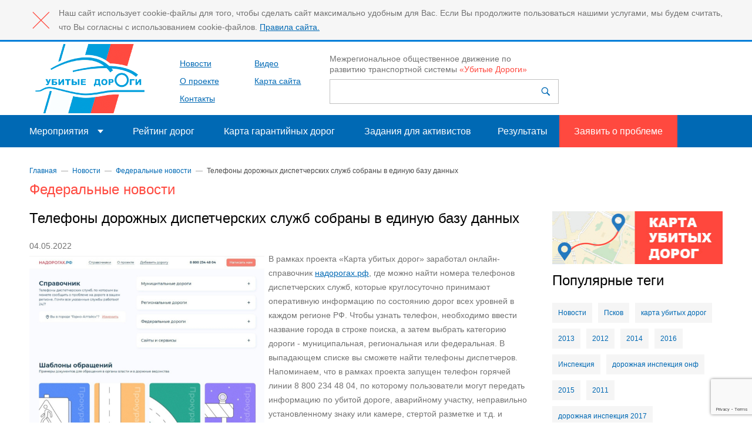

--- FILE ---
content_type: text/html; charset=utf-8
request_url: https://dorogirussia.ru/news/6441/
body_size: 9736
content:

<!DOCTYPE html>
<html lang="ru">
<head>
	<meta charset="utf-8">
	<meta http-equiv="X-UA-Compatible" content="IE=edge">
	<meta name="viewport" content="width=device-width, initial-scale=1">

    <title>Убитые дороги - межрегиональное общественное движение по развитию транспортной системы «Убитые Дороги» - Телефоны дорожных диспетчерских служб собраны в единую базу данных</title>
    <meta name="Keywords" content="">
    <meta name="Description" content="Убитые дороги - это общественное движение автомобилистов, участники которого выступают за безопасность и порядок на дорогах. Главной целью движения является решение проблем плохих дорог, безопасности и организации движения и воспитания культуры вождения.">

	<meta name="yandex-verification" content="46ca69fbb3a703bb" />
	<meta name="google-site-verification" content="2j06q8icWIDhqtykdQDouTgBxOqPDBLwHlqKhMuQKi0" />

	<!-- Stylesheets -->
	<link href="/static/dorogi/css/styles.css" rel="stylesheet">
	
	<link href="/static/dorogi/css/magnific-popup.css" rel="stylesheet">
	<link href="/static/dorogi/css/responsive.css" rel="stylesheet">
    <link href="/static/css/normative.css" rel="stylesheet">
    <link href="/static/common/common_styles.css" rel="stylesheet">

    <link href="/static/dorogi/css/slick.css" rel="stylesheet">

    
    <link rel="apple-touch-icon" sizes="180x180" href="/static/dorogi/images/icons/apple-touch-icon.png">
    <link rel="icon" type="image/png" sizes="32x32" href="/static/dorogi/images/icons/favicon-32x32.png">
    <link rel="icon" type="image/png" sizes="16x16" href="/static/dorogi/images/icons/favicon-16x16.png">
    <link rel="manifest" href="/static/dorogi/images/icons/manifest.json">
    <meta name="theme-color" content="#ffffff">

    <script src="//api-maps.yandex.ru/2.0/?load=package.standard,package.clusters&lang=ru-RU&apikey=44360cbd-113d-45c2-a5db-69ed215af06c" type="text/javascript"></script>
    <script src="https://vk.com/js/api/openapi.js?136" type="text/javascript"></script>
    <script type="text/javascript">
          VK.init({
              apiId: 5787752,
              onlyWidgets: true
          });
    </script>

	<!--[if lt IE 9]>
		<script src="http://html5shiv.googlecode.com/svn/trunk/html5.js"></script>
	<![endif]-->
</head>
<body>


<div class="rules-bar">
    <div class="wrapper">
        <div class="close-rules"></div>
        <p>Наш сайт использует cookie-файлы для того, чтобы сделать сайт максимально удобным для Вас.
            Если Вы продолжите пользоваться нашими услугами, мы будем считать, что Вы согласны с использованием
            cookie-файлов. <a href="http://dorogi-onf.ru/rules/">Правила сайта.</a></p>
    </div>
</div>









<div class="container">
	<div class="container-indents">

		<div class="wrapper">
			
<header>
    <div class="clr">
        <div class="logotype">
            <a href="/" title="Убитые Дороги">Убитые Дороги</a>
        </div>

        <div class="hlinks">
            <ul class="clr">
                <li><a href="/news/">Новости</a></li>
                <li><a href="/video/">Видео</a></li>
                <li><a href="/about/">О проекте</a></li>

                <li><a href="/sitemap/">Карта сайта</a></li>
                <li><a href="/contacts/">Контакты</a></li>
            </ul>
        </div>

        <div class="searchbar">
            <div class="descr">
                <p>Межрегиональное общественное движение по развитию транспортной системы <b>«Убитые Дороги»</b></p>
            </div>

            <form action="/search/" method="get">
                <div class="search">
                    <label>
                        <input type="text" name="q" value="">
                    </label>
                    <button type="submit" title="Найти">Найти</button>
                </div>
            </form>
            

<div class="header-social">
    
    
    
    
    
    
    
    
</div>
        </div>

        
    </div><!-- /end .clr -->
</header><!-- /end header -->

		</div><!-- /end .wrapper -->
		<div class="mob-nav">Меню</div>
		<nav>
			<div class="wrapper">
				<div class="clr">
					<ul class="events">
						<li>
							<a href="#">Мероприятия</a>
							<ul>
							
								<li><a href="/event/129/">Всероссийский пешеходный рейд</a></li>
							
								<li><a href="/event/148/">Автопробег Хабаровск - Магадан 2012</a></li>
							
								<li><a href="/event/156/">Автопробег Дороги скорой помощи</a></li>
							
								<li><a href="/event/158/">Автопробег ОНФ Россия - 2014 от Владивостока до Крыма</a></li>
							
								<li><a href="/event/166/">Дорожная Инспекция ОНФ - 2015 Оценим качество дорог!</a></li>
							
								<li><a href="/event/173/">Дорожная Инспекция ОНФ - 2017 Оценим качество дорог!</a></li>
							
								<li><a href="/event/175/">Автопробег  Владивосток-Калининград 2011</a></li>
							
								<li><a href="/event/176/">О дорога Х</a></li>
							
								<li><a href="/event/178/">Дорожная инспекция ОНФ - 2019</a></li>
							
							</ul>
						</li>
					</ul>

					<ul class="links">
                        <li ><a href="/rating/extended/">Рейтинг дорог</a></li>

						<li ><a href="/garant/">Карта гарантийных дорог</a></li>
						<li ><a href="/tasks/">Задания для активистов</a></li>
					</ul>

                    <div class="results">
						<a href="/results/">Результаты</a>
					</div>

					<div class="report">
						<a href="/feedback/add/">Заявить о проблеме</a>
					</div>

					
					
					
				</div><!-- /end .clr -->
			</div><!-- /end .wrapper -->
		</nav><!-- /end nav -->

		<div class="wrapper">

			
			
    <div class="breadcrumbs">
        <a href="/">Главная</a> <span>—</span>
        
            <a href="/event/4/">Новости</a> <span>—</span>
        
        <a href="/event/87/">Федеральные новости</a> <span>—</span>
        Телефоны дорожных диспетчерских служб собраны в единую базу данных
    </div>

			
    <div class="event-title">
        <h1>Федеральные новости</h1>
    </div>


			<div class="clr">
				<div class="content">
					
    <div class="page-title">
        <h2>Телефоны дорожных диспетчерских служб собраны в единую базу данных</h2>
    </div>

    
        <div class="date">
            <span>04.05.2022</span>
        </div>
    

    <div class="full-story">
        <div class="story clr">

            
                <img src="/media/articles/2022/05/06/HNkCe_hKa9mKw3ogNWJKKx4x9h2nxPLRjcn9LdB86SxD6V-AeP3nK2xOULTzUnWireyC8pBFM1t1X1FI_J5xF0fs.jpg" alt="Телефоны дорожных диспетчерских служб собраны в единую базу данных" class="news-img">
            

            <p><p>В рамках проекта &laquo;Карта убитых дорог&raquo; заработал онлайн-справочник <a href="https://xn--80aaid7biap2c.xn--p1ai/">надорогах.рф</a>, где можно&nbsp;найти номера телефонов диспетчерских служб, которые круглосуточно принимают оперативную информацию по состоянию дорог всех уровней в каждом регионе РФ. Чтобы узнать телефон, необходимо ввести название города в строке поиска, а затем выбрать категорию дороги - муниципальная, региональная или федеральная. В выпадающем списке вы сможете найти телефоны диспетчеров.&nbsp;</p>

<p>Напоминаем, что в рамках проекта запущен телефон горячей линии 8 800 234 48 04, по которому пользователи могут передать информацию по убитой дороге, аварийному участку, неправильно установленному знаку или камере, стертой разметке и т.д. и получить помощь в их решении. Активисты проекта помогут составить обращение, определить собственника дороги, разобраться с нормативной базой.&nbsp;Специалисты&nbsp;обрабатывают&nbsp;звонки с 9.00 до 18.00 (по московскому времени) в будние дни.</p>

<p>Также на сайте <a href="https://xn--80aaid7biap2c.xn--p1ai/">надорогах.рф</a>&nbsp;можно скачать шаблоны различных обращений по дорогам в органы власти.</p>

<p><em>Проект реализует общественное движение &laquo;Убитые Дороги&raquo; при поддержке Ассоциации волонтерских центров в рамках премии #МЫВМЕСТЕ.</em></p></p>

            

            <div class="story-share-link">
                <img src="/static/dorogi/images/vk_icon.png" alt="VK" style="vertical-align: middle">
                <a href="https://vk.com/dorogirussia" target="_blank">Вступай в нашу группу ВК</a>
            </div>
        </div><!-- /end .story -->

        <div class="clr">
            <div class="tags">
                <a href="/news/tag/karta-ubitykh-dorog/" class="tag">карта убитых дорог</a> | <a href="/news/tag/nadoroga-rf/" class="tag">надорога.рф</a>
            </div>

            <div class="share">
                <script src="//yastatic.net/es5-shims/0.0.2/es5-shims.min.js"></script>
                <script src="//yastatic.net/share2/share.js"></script>
                <div class="ya-share2" data-services="vkontakte,odnoklassniki,gplus"></div>
            </div>
        </div>

        

        

        
            <div class="comments">

                <h2>Комментарии</h2>

                

                <div class="comments-tabs">

                    <ul class="comments-tabs__links">
                        <li class="active"><span>На сайте</span></li>
                        <li><span>Вконтакте</span></li>
                    </ul>

                    <div class="comments-tabs__box active">
                        
                            <div class="item">
                                <a name="comment_123569"></a>
                                <p><strong class="name">Наталья</strong> <sup class="date">18 мая 2023 г. 19:44</sup></p>
                                <p class="message">От Устюжны Вологодской области,которая проходит федеральная трасса до Весьегнска Тверская область   .отсутствие дороги от слова вообще. Сплошные ямы грунтовая дорога просто жесть такое ощущение что ралли одни препятствия. На документах сделали дорогу кругом асфальт,а по факту дорога отсутствует. Люди не хотят даже ездить по таким дорогам бояться сломать машину. Расстояние 60 километров едешь 2часа.</p>
                            </div>
                        
                            <div class="item">
                                <a name="comment_123570"></a>
                                <p><strong class="name">Наталья</strong> <sup class="date">18 мая 2023 г. 19:47</sup></p>
                                <p class="message">От Устюжны Вологодской области,которая проходит федеральная трасса до Весьегонск Тверская область   .отсутствие дороги от слова вообще. Сплошные ямы грунтовая дорога просто жесть такое ощущение что ралли одни препятствия. На документах сделали дорогу кругом асфальт,а по факту дорога отсутствует. Люди не хотят даже ездить по таким дорогам бояться сломать машину. Расстояние 60 километров едешь 2часа.</p>
                            </div>
                        
                            <div class="item">
                                <a name="comment_123599"></a>
                                <p><strong class="name">Аноним</strong> <sup class="date">12 декабря 2023 г. 6:41</sup></p>
                                <p class="message">ЗеЖК
</p>
                            </div>
                        
                            <div class="item">
                                <a name="comment_123611"></a>
                                <p><strong class="name">Галина</strong> <sup class="date">28 февраля 2024 г. 15:41</sup></p>
                                <p class="message">Здравствуйте почему не чистят снег Лобанова Тульской области Ефремовского района на мосту невозможно пройти начинаеться оттепель и рбразуеться вода </p>
                            </div>
                        
                            <div class="item">
                                <a name="comment_123612"></a>
                                <p><strong class="name">ирина с.</strong> <sup class="date">9 марта 2024 г. 15:51</sup></p>
                                <p class="message">Направление Рязань-Владимир, д.Кобылинка-дороги нет, яма на яме, даже обочина уже непроходимой стала! Тоже самое в д.Верещагино и перед Тумой (направление из Рязани). Ямы глубокие, переваливаться можно не быстрее 5-10км/ч. И это не дорога в деревню, это трасса!!! Наведите порядок! В таком состоянии дорога уже третий год.</p>
                            </div>
                        
                            <div class="item">
                                <a name="comment_123659"></a>
                                <p><strong class="name">Алексей</strong> <sup class="date">8 июля 2025 г. 10:54</sup></p>
                                <p class="message">Проезжают машины вся пыль на дома невозможно жить все в пыли еще проходят грейдером что усугубляет положение пыли становится еще больше</p>
                            </div>
                        
                            <div class="item">
                                <a name="comment_123660"></a>
                                <p><strong class="name">Алексей</strong> <sup class="date">8 июля 2025 г. 10:55</sup></p>
                                <p class="message">Дорога находиться ст черноерковская улица Мичурина</p>
                            </div>
                        

                        <form action="" class="form" method="post" id="comment-form">
                            <input type='hidden' name='csrfmiddlewaretoken' value='kTHIrl94MH4ErX1eZMcANsJSzEtYye8nKDI8iZG0OFZ35Bx22mdUQoEMMTccH7Xj' />

                            <input type="hidden" name="form_token" data-form="feedback-form" class="form_token">

                            <div class="form-label">
                                <label>
                                    <input type="text" id="name" name="name" placeholder="Имя">
                                </label>
                            </div>

                            <div class="form-label">
                                <label>
                                    <textarea id="message" name="message" placeholder="Сообщение" required></textarea>
                                </label>
                            </div>

                            <script type="text/javascript">
                                function submit_comment_form() {
                                    $('#comment-form').submit();
                                }
                            </script>
                            <button class="g-recaptcha" data-sitekey="6Ld0qyMUAAAAAPrbZAey0JNoMDPRh84KAwV54KUX" data-callback="submit_comment_form">Отправить</button>
                            <div class="form-error-message"></div>
                        </form>
                    </div>

                    <div class="comments-tabs__box">
                        <!-- Put this div tag to the place, where the Comments block will be -->
                        <div id="vk_comments"></div>
                        <script type="text/javascript">
                        VK.Widgets.Comments("vk_comments", {limit: 10, width: "830", attach: false});
                        </script>
                    </div>
                </div>

            </div>
        

    </div><!-- /end .full-story -->

				</div><!-- /end .content -->

        
				<aside>
					<div class="side-block">
						<a href="http://dorogi-onf.ru/" target="_blank" class="karta_logo">
							<img src="/static/dorogi/images/karta_logo.jpg" alt="dorogi-onf.ru" title="dorogi-onf.ru">
						</a>
						<h2>Популярные теги</h2>

						<div class="tags">
              
                <a  href="/tag/novosti/">Новости</a>
              
                <a  href="/tag/pskov/">Псков</a>
              
                <a  href="/tag/karta-ubitykh-dorog/">карта убитых дорог</a>
              
                <a  href="/tag/2013/">2013</a>
              
                <a  href="/tag/2012/">2012</a>
              
                <a  href="/tag/2014/">2014</a>
              
                <a  href="/tag/2016/">2016</a>
              
                <a  href="/tag/inspektsiia/">Инспекция</a>
              
                <a  href="/tag/dorozhnaia-inspektsiia-onf/">дорожная инспекция онф</a>
              
                <a  href="/tag/2015/">2015</a>
              
                <a  href="/tag/2011/">2011</a>
              
                <a  href="/tag/dorozhnaia-inspektsiia-2017/">дорожная инспекция 2017</a>
              
                <a  href="/tag/karta-ubitykh-dorog-onf/">карта убитых дорог онф</a>
              
                <a  href="/tag/remont-dorog/">ремонт дорог</a>
              
                <a  href="/tag/vladivostok-sevastopol/">Владивосток - Севастополь</a>
              
						</div>
					</div>

					<div class="side-block">
						<h2>Видео</h2>

						<div class="video">

              
							<div class="video-item">
								<div class="frame">
									<iframe src="https://youtube.com/embed/BK2qL1c8yAo" frameborder="0" allowfullscreen></iframe>
								</div>
								<div class="date">10 сентября 2021 г. 18:31</div>
								<div class="title">
									<a href="/video/221/">Треугольник видимости в современном городе. Как обеспечивается безопасность на дорогах?</a>
								</div>
								<div class="tags">
									<a href="/video/tag/bezopasnost/">безопасность</a> | <a href="/video/tag/peshekhody/">пешеходы</a> | <a href="/video/tag/treugolnik-vidimosti/">треугольник видимости</a> | <a href="/video/tag/pskov/">Псков</a>
								</div>
							</div>
              
							<div class="video-item">
								<div class="frame">
									<iframe src="https://youtube.com/embed/OtukUoIqCKg" frameborder="0" allowfullscreen></iframe>
								</div>
								<div class="date">2 сентября 2021 г. 15:27</div>
								<div class="title">
									<a href="/video/220/">Большая инспекция города Пскова. [Дороги, велоинфраструктура, общественный транспорт]</a>
								</div>
								<div class="tags">
									<a href="/video/tag/urbanistika/">урбанистика</a> | <a href="/video/tag/krug/">круг</a> | <a href="/video/tag/obshchestvennyi-transport/">общественный транспорт</a> | <a href="/video/tag/pskov/">Псков</a>
								</div>
							</div>
              

						</div>
					</div>

					<div class="side-block">
						<div class="alex">
	            <div class="photo">
                <a href="https://ru.wikipedia.org/wiki/%D0%92%D0%B0%D1%81%D0%B8%D0%BB%D1%8C%D0%B5%D0%B2,_%D0%90%D0%BB%D0%B5%D0%BA%D1%81%D0%B0%D0%BD%D0%B4%D1%80_%D0%9D%D0%B8%D0%BA%D0%BE%D0%BB%D0%B0%D0%B5%D0%B2%D0%B8%D1%87_(%D0%BF%D0%BE%D0%BB%D0%B8%D1%82%D0%B8%D0%BA)" target="_blank"><img src="/static/dorogi/images/alex_photo.png" alt="Александр Васильев" title="Александр Васильев. Основатель общественного движения «Убитые Дороги»"></a>
	            </div>
	            <div class="info">
                <span class="name">Александр Васильев</span>
                <span>Основатель общественного движения <b>«Убитые Дороги»</b></span>

                <ul>
                  <li><a href="https://vk.com/queench" target="_blank"><img src="/static/dorogi/images/vk_small.png" alt="VK"></a></li>

                  <li><a href="https://ok.ru/dorogipskova" target="_blank"><img src="/static/dorogi/images/ok_small.png" alt="OK"></a></li>

                </ul>
	            </div>
	        	</div>
					</div>
				</aside><!-- /end aside -->
        
			</div><!-- /end .clr -->
		</div><!-- /end .wrapper -->

	</div><!-- /end .container-indents -->
</div><!-- /end .container -->




<footer>

    
        


<div class="mobile_stores">
    <a href="https://itunes.apple.com/ru/app/%D1%83%D0%B1%D0%B8%D1%82%D1%8B%D0%B5-%D0%B4%D0%BE%D1%80%D0%BE%D0%B3%D0%B8/id1247857173">
        <img src="/static/common/app_store.png" alt="Скачать в AppStore" title="Скачать в AppStore">
    </a>
    <a href="https://play.google.com/store/apps/details?id=ru.coffeestudio.www.KilledRoadsApp">
        <img src="/static/common/google_play.png" alt="Доступно в GooglePlay" title="Доступно в GooglePlay">
    </a>
</div>
    

	<div class="wrapper">
		<div class="clr">
			<div class="foot-descr">
				<div class="indents">
					<span>Общероссийское общественное движение «Убитые дороги»</span>
					<p>Это развитие движения «Убитые дороги Пскова» за улучшение состояния дорог, теперь уже не только Пскова, но и всей нашей большой страны. Активисты движения убеждены в необходимости выполнении указа нашего лидера, Президента Путина, об удвоении объемов ремонта и строительства дорог</p>
                     

<div class="header-social">
    
    
    
    
    
    
    
    
</div>
					<div class="coffee clr">
						<div class="livestat">
							<!--LiveInternet counter--><script type="text/javascript"><!--
							document.write("<a href='//www.liveinternet.ru/click' "+
							"target=_blank><img src='//counter.yadro.ru/hit?t45.6;r"+
							escape(document.referrer)+((typeof(screen)=="undefined")?"":
							";s"+screen.width+"*"+screen.height+"*"+(screen.colorDepth?
							screen.colorDepth:screen.pixelDepth))+";u"+escape(document.URL)+
							";"+Math.random()+
							"' alt='' title='LiveInternet' "+
							"border='0' width='32' height='32'><\/a>")
							//--></script><!--/LiveInternet-->
						</div>
						<a href="http://www.coffeestudio.ru/" target="_blank">Сделано в агентстве <br> интернет-рекламы CoffeeStudio</a>
					</div>
				</div>
			</div>

			<div class="foot-links navig">
				<div class="indents">
					<span>Навигация по сайту:</span>
					<ul>
						<li><a href="/news/">Новости</a></li>
                        <li><a href="/video/">Видео</a></li>
                        <li><a href="/about/">О проекте</a></li>
                        <li><a href="/information/">Информация</a></li>
                        <li><a href="/sitemap/">Карта сайта</a></li>
                        <li><a href="/contacts/">Контакты</a></li>
                        <li><a href="/rules_rus/">Правила сайта</a></li>
                        <li><a href="/normative/docs/">Нормативная база</a></li>
					</ul>
				</div>
			</div>

			<div class="foot-links actions">
				<div class="indents">
					<span>Мероприятия:</span>
					<ul>
						
                            <li><a href="/event/129/">Всероссийский пешеходный рейд</a></li>
                        
                            <li><a href="/event/148/">Автопробег Хабаровск - Магадан 2012</a></li>
                        
                            <li><a href="/event/156/">Автопробег Дороги скорой помощи</a></li>
                        
                            <li><a href="/event/158/">Автопробег ОНФ Россия - 2014 от Владивостока до Крыма</a></li>
                        
                            <li><a href="/event/166/">Дорожная Инспекция ОНФ - 2015 Оценим качество дорог!</a></li>
                        
                            <li><a href="/event/173/">Дорожная Инспекция ОНФ - 2017 Оценим качество дорог!</a></li>
                        
                            <li><a href="/event/175/">Автопробег  Владивосток-Калининград 2011</a></li>
                        
                            <li><a href="/event/176/">О дорога Х</a></li>
                        
                            <li><a href="/event/178/">Дорожная инспекция ОНФ - 2019</a></li>
                        
					</ul>
				</div>
			</div>

			<div class="foot-links activist">
				<div class="indents">
					<span>Активистам:</span>
					<ul>
						<li><a href="/rating/">Рейтинг дорог</a></li>
						<li><a href="/garant/">Карта гарантийных дорог</a></li>
						<li><a href="/feedback/add/">Заявить о проблеме</a></li>
						<li><a href="/tasks/">Задания для активистов</a></li>
					</ul>
				</div>
			</div>

            <!-- Yandex.Metrika counter -->
            <script type="text/javascript">
                (function (d, w, c) {
                    (w[c] = w[c] || []).push(function() {
                        try {
                            w.yaCounter41716294 = new Ya.Metrika({
                                id:41716294,
                                clickmap:true,
                                trackLinks:true,
                                accurateTrackBounce:true,
                                webvisor:true,
                                trackHash:true
                            });
                        } catch(e) { }
                    });
            
                    var n = d.getElementsByTagName("script")[0],
                        s = d.createElement("script"),
                        f = function () { n.parentNode.insertBefore(s, n); };
                    s.type = "text/javascript";
                    s.async = true;
                    s.src = "https://mc.yandex.ru/metrika/watch.js";
            
                    if (w.opera == "[object Opera]") {
                        d.addEventListener("DOMContentLoaded", f, false);
                    } else { f(); }
                })(document, window, "yandex_metrika_callbacks");
            </script>
            <noscript><div><img src="https://mc.yandex.ru/watch/41716294" style="position:absolute; left:-9999px;" alt="" /></div></noscript>
            <!-- /Yandex.Metrika counter -->
            <script>
              (function(i,s,o,g,r,a,m){i['GoogleAnalyticsObject']=r;i[r]=i[r]||function(){
              (i[r].q=i[r].q||[]).push(arguments)},i[r].l=1*new Date();a=s.createElement(o),
              m=s.getElementsByTagName(o)[0];a.async=1;a.src=g;m.parentNode.insertBefore(a,m)
              })(window,document,'script','https://www.google-analytics.com/analytics.js','ga');
            
              ga('create', 'UA-89274796-1', 'auto');
              ga('send', 'pageview');
            
            </script>

<!-- Facebook Pixel Code -->
<script>
!function(f,b,e,v,n,t,s)
{if(f.fbq)return;n=f.fbq=function(){n.callMethod?
n.callMethod.apply(n,arguments):n.queue.push(arguments)};
if(!f._fbq)f._fbq=n;n.push=n;n.loaded=!0;n.version='2.0';
n.queue=[];t=b.createElement(e);t.async=!0;
t.src=v;s=b.getElementsByTagName(e)[0];
s.parentNode.insertBefore(t,s)}(window, document,'script',
'https://connect.facebook.net/en_US/fbevents.js');
fbq('init', '283378983117421');
fbq('track', 'PageView');
</script>
<noscript><img height="1" width="1" style="display:none"
src="https://www.facebook.com/tr?id=283378983117421&ev=PageView&noscript=1"
/></noscript>
<!-- End Facebook Pixel Code -->

<script type="text/javascript">!function(){var t=document.createElement("script");t.type="text/javascript",t.async=!0,t.src="https://vk.com/js/api/openapi.js?168",t.onload=function(){VK.Retargeting.Init("VK-RTRG-547062-cY5Xv"),VK.Retargeting.Hit()},document.head.appendChild(t)}();</script><noscript><img src="https://vk.com/rtrg?p=VK-RTRG-547062-cY5Xv" style="position:fixed; left:-999px;" alt=""/></noscript>

			
				
					
					
				
			
		</div>
	</div>
</footer><!-- /end footer -->


<!-- Srcipts -->
<script src="/static/dorogi/js/jquery.min.js"></script>

<script src="//yandex.st/jquery/cookie/1.0/jquery.cookie.min.js"></script>

<script src="/static/dorogi/js/dropit.js"></script>
<script src="/static/dorogi/js/jquery.magnific-popup.min.js"></script>
<script src="/static/dorogi/js/classie.js"></script>
<script src="/static/jquery/matchHeight.js"></script>
<script src="/static/dorogi/js/libs.js"></script>
<script src="/static/common/scripts.js"></script>

    <script src='https://www.google.com/recaptcha/api.js'></script>
    <script type="text/javascript">
        var amap;
        ymaps.ready(init);

        function init() {
            amap = new ymaps.Map("yamap", {center: [55.76, 37.64], zoom: 14, behaviors: ['default', 'scrollZoom']});
            amap.controls.add('zoomControl', { left: 5, top: 5 });

            $.get('/news/coords/6441/', function(response, status) {

                var collection = new ymaps.GeoObjectCollection();
                var coords = JSON.parse(response);
                var clusterer = new ymaps.Clusterer({
                    preset: 'twirl#invertedVioletClusterIcons',
                    groupByCoordinates: false,
                    clusterDisableClickZoom: false
                });

                if (coords.article) {
                    amap.setCenter(coords.article.split(',').map(parseFloat));
                    mainPlacemark = new ymaps.Placemark(coords.article.split(',').map(parseFloat), {
                        hintContent: "Телефоны дорожных диспетчерских служб собраны в единую базу данных"
                    });
                    collection.add(mainPlacemark);
                }

                if (coords.photo) {
                    for (var i = 0; i < coords.photo.length; i++) {
                        var el = coords.photo[i];
                        var url = el.url;
                        var url_prev = el.url_prev;
                        var width = el.width;
                        var height = el.height;
                        var crd = el.coords.split(',').map(parseFloat);

                        if (!coords.article && i == 0) {
                            amap.setCenter(crd);
                        }

                        photoPlacemark = new ymaps.Placemark(
                                crd,
                                {
                                    balloonContentBody: '<img src="' + url + '"/> ',
                                    clusterCaption: el.description ? el.description : "Телефоны дорожных диспетчерских служб собраны в единую базу данных"
                                },
                                {
                                    iconLayout: 'default#image',
                                    iconImageHref: url_prev,
                                    iconImageSize: [width, height]
                                }
                        );

                        photoPlacemark.events.add('click', function(e) {
                            var object = e.get('target');
                            // var link = object.properties._O.balloonContentBody;
                            var link = object.properties._b.balloonContentBody;
                            var regex = /<img.*?src="(.*?)"/;
                            var src = regex.exec(link)[1];

                            $.magnificPopup.open({
                                items: {
                                    src: src
                                },
                                type: 'image'
                            }, 0);

                            e.stopPropagation();
                            e.preventDefault();
                        });


                        clusterer.add(photoPlacemark);
                    }
                }


                amap.geoObjects.add(clusterer);

            });

        }

    </script>


</body>
</html>


--- FILE ---
content_type: text/html; charset=utf-8
request_url: https://www.google.com/recaptcha/api2/anchor?ar=1&k=6Ld0qyMUAAAAAPrbZAey0JNoMDPRh84KAwV54KUX&co=aHR0cHM6Ly9kb3JvZ2lydXNzaWEucnU6NDQz&hl=en&v=PoyoqOPhxBO7pBk68S4YbpHZ&size=invisible&anchor-ms=20000&execute-ms=30000&cb=4ukjpayou843
body_size: 49349
content:
<!DOCTYPE HTML><html dir="ltr" lang="en"><head><meta http-equiv="Content-Type" content="text/html; charset=UTF-8">
<meta http-equiv="X-UA-Compatible" content="IE=edge">
<title>reCAPTCHA</title>
<style type="text/css">
/* cyrillic-ext */
@font-face {
  font-family: 'Roboto';
  font-style: normal;
  font-weight: 400;
  font-stretch: 100%;
  src: url(//fonts.gstatic.com/s/roboto/v48/KFO7CnqEu92Fr1ME7kSn66aGLdTylUAMa3GUBHMdazTgWw.woff2) format('woff2');
  unicode-range: U+0460-052F, U+1C80-1C8A, U+20B4, U+2DE0-2DFF, U+A640-A69F, U+FE2E-FE2F;
}
/* cyrillic */
@font-face {
  font-family: 'Roboto';
  font-style: normal;
  font-weight: 400;
  font-stretch: 100%;
  src: url(//fonts.gstatic.com/s/roboto/v48/KFO7CnqEu92Fr1ME7kSn66aGLdTylUAMa3iUBHMdazTgWw.woff2) format('woff2');
  unicode-range: U+0301, U+0400-045F, U+0490-0491, U+04B0-04B1, U+2116;
}
/* greek-ext */
@font-face {
  font-family: 'Roboto';
  font-style: normal;
  font-weight: 400;
  font-stretch: 100%;
  src: url(//fonts.gstatic.com/s/roboto/v48/KFO7CnqEu92Fr1ME7kSn66aGLdTylUAMa3CUBHMdazTgWw.woff2) format('woff2');
  unicode-range: U+1F00-1FFF;
}
/* greek */
@font-face {
  font-family: 'Roboto';
  font-style: normal;
  font-weight: 400;
  font-stretch: 100%;
  src: url(//fonts.gstatic.com/s/roboto/v48/KFO7CnqEu92Fr1ME7kSn66aGLdTylUAMa3-UBHMdazTgWw.woff2) format('woff2');
  unicode-range: U+0370-0377, U+037A-037F, U+0384-038A, U+038C, U+038E-03A1, U+03A3-03FF;
}
/* math */
@font-face {
  font-family: 'Roboto';
  font-style: normal;
  font-weight: 400;
  font-stretch: 100%;
  src: url(//fonts.gstatic.com/s/roboto/v48/KFO7CnqEu92Fr1ME7kSn66aGLdTylUAMawCUBHMdazTgWw.woff2) format('woff2');
  unicode-range: U+0302-0303, U+0305, U+0307-0308, U+0310, U+0312, U+0315, U+031A, U+0326-0327, U+032C, U+032F-0330, U+0332-0333, U+0338, U+033A, U+0346, U+034D, U+0391-03A1, U+03A3-03A9, U+03B1-03C9, U+03D1, U+03D5-03D6, U+03F0-03F1, U+03F4-03F5, U+2016-2017, U+2034-2038, U+203C, U+2040, U+2043, U+2047, U+2050, U+2057, U+205F, U+2070-2071, U+2074-208E, U+2090-209C, U+20D0-20DC, U+20E1, U+20E5-20EF, U+2100-2112, U+2114-2115, U+2117-2121, U+2123-214F, U+2190, U+2192, U+2194-21AE, U+21B0-21E5, U+21F1-21F2, U+21F4-2211, U+2213-2214, U+2216-22FF, U+2308-230B, U+2310, U+2319, U+231C-2321, U+2336-237A, U+237C, U+2395, U+239B-23B7, U+23D0, U+23DC-23E1, U+2474-2475, U+25AF, U+25B3, U+25B7, U+25BD, U+25C1, U+25CA, U+25CC, U+25FB, U+266D-266F, U+27C0-27FF, U+2900-2AFF, U+2B0E-2B11, U+2B30-2B4C, U+2BFE, U+3030, U+FF5B, U+FF5D, U+1D400-1D7FF, U+1EE00-1EEFF;
}
/* symbols */
@font-face {
  font-family: 'Roboto';
  font-style: normal;
  font-weight: 400;
  font-stretch: 100%;
  src: url(//fonts.gstatic.com/s/roboto/v48/KFO7CnqEu92Fr1ME7kSn66aGLdTylUAMaxKUBHMdazTgWw.woff2) format('woff2');
  unicode-range: U+0001-000C, U+000E-001F, U+007F-009F, U+20DD-20E0, U+20E2-20E4, U+2150-218F, U+2190, U+2192, U+2194-2199, U+21AF, U+21E6-21F0, U+21F3, U+2218-2219, U+2299, U+22C4-22C6, U+2300-243F, U+2440-244A, U+2460-24FF, U+25A0-27BF, U+2800-28FF, U+2921-2922, U+2981, U+29BF, U+29EB, U+2B00-2BFF, U+4DC0-4DFF, U+FFF9-FFFB, U+10140-1018E, U+10190-1019C, U+101A0, U+101D0-101FD, U+102E0-102FB, U+10E60-10E7E, U+1D2C0-1D2D3, U+1D2E0-1D37F, U+1F000-1F0FF, U+1F100-1F1AD, U+1F1E6-1F1FF, U+1F30D-1F30F, U+1F315, U+1F31C, U+1F31E, U+1F320-1F32C, U+1F336, U+1F378, U+1F37D, U+1F382, U+1F393-1F39F, U+1F3A7-1F3A8, U+1F3AC-1F3AF, U+1F3C2, U+1F3C4-1F3C6, U+1F3CA-1F3CE, U+1F3D4-1F3E0, U+1F3ED, U+1F3F1-1F3F3, U+1F3F5-1F3F7, U+1F408, U+1F415, U+1F41F, U+1F426, U+1F43F, U+1F441-1F442, U+1F444, U+1F446-1F449, U+1F44C-1F44E, U+1F453, U+1F46A, U+1F47D, U+1F4A3, U+1F4B0, U+1F4B3, U+1F4B9, U+1F4BB, U+1F4BF, U+1F4C8-1F4CB, U+1F4D6, U+1F4DA, U+1F4DF, U+1F4E3-1F4E6, U+1F4EA-1F4ED, U+1F4F7, U+1F4F9-1F4FB, U+1F4FD-1F4FE, U+1F503, U+1F507-1F50B, U+1F50D, U+1F512-1F513, U+1F53E-1F54A, U+1F54F-1F5FA, U+1F610, U+1F650-1F67F, U+1F687, U+1F68D, U+1F691, U+1F694, U+1F698, U+1F6AD, U+1F6B2, U+1F6B9-1F6BA, U+1F6BC, U+1F6C6-1F6CF, U+1F6D3-1F6D7, U+1F6E0-1F6EA, U+1F6F0-1F6F3, U+1F6F7-1F6FC, U+1F700-1F7FF, U+1F800-1F80B, U+1F810-1F847, U+1F850-1F859, U+1F860-1F887, U+1F890-1F8AD, U+1F8B0-1F8BB, U+1F8C0-1F8C1, U+1F900-1F90B, U+1F93B, U+1F946, U+1F984, U+1F996, U+1F9E9, U+1FA00-1FA6F, U+1FA70-1FA7C, U+1FA80-1FA89, U+1FA8F-1FAC6, U+1FACE-1FADC, U+1FADF-1FAE9, U+1FAF0-1FAF8, U+1FB00-1FBFF;
}
/* vietnamese */
@font-face {
  font-family: 'Roboto';
  font-style: normal;
  font-weight: 400;
  font-stretch: 100%;
  src: url(//fonts.gstatic.com/s/roboto/v48/KFO7CnqEu92Fr1ME7kSn66aGLdTylUAMa3OUBHMdazTgWw.woff2) format('woff2');
  unicode-range: U+0102-0103, U+0110-0111, U+0128-0129, U+0168-0169, U+01A0-01A1, U+01AF-01B0, U+0300-0301, U+0303-0304, U+0308-0309, U+0323, U+0329, U+1EA0-1EF9, U+20AB;
}
/* latin-ext */
@font-face {
  font-family: 'Roboto';
  font-style: normal;
  font-weight: 400;
  font-stretch: 100%;
  src: url(//fonts.gstatic.com/s/roboto/v48/KFO7CnqEu92Fr1ME7kSn66aGLdTylUAMa3KUBHMdazTgWw.woff2) format('woff2');
  unicode-range: U+0100-02BA, U+02BD-02C5, U+02C7-02CC, U+02CE-02D7, U+02DD-02FF, U+0304, U+0308, U+0329, U+1D00-1DBF, U+1E00-1E9F, U+1EF2-1EFF, U+2020, U+20A0-20AB, U+20AD-20C0, U+2113, U+2C60-2C7F, U+A720-A7FF;
}
/* latin */
@font-face {
  font-family: 'Roboto';
  font-style: normal;
  font-weight: 400;
  font-stretch: 100%;
  src: url(//fonts.gstatic.com/s/roboto/v48/KFO7CnqEu92Fr1ME7kSn66aGLdTylUAMa3yUBHMdazQ.woff2) format('woff2');
  unicode-range: U+0000-00FF, U+0131, U+0152-0153, U+02BB-02BC, U+02C6, U+02DA, U+02DC, U+0304, U+0308, U+0329, U+2000-206F, U+20AC, U+2122, U+2191, U+2193, U+2212, U+2215, U+FEFF, U+FFFD;
}
/* cyrillic-ext */
@font-face {
  font-family: 'Roboto';
  font-style: normal;
  font-weight: 500;
  font-stretch: 100%;
  src: url(//fonts.gstatic.com/s/roboto/v48/KFO7CnqEu92Fr1ME7kSn66aGLdTylUAMa3GUBHMdazTgWw.woff2) format('woff2');
  unicode-range: U+0460-052F, U+1C80-1C8A, U+20B4, U+2DE0-2DFF, U+A640-A69F, U+FE2E-FE2F;
}
/* cyrillic */
@font-face {
  font-family: 'Roboto';
  font-style: normal;
  font-weight: 500;
  font-stretch: 100%;
  src: url(//fonts.gstatic.com/s/roboto/v48/KFO7CnqEu92Fr1ME7kSn66aGLdTylUAMa3iUBHMdazTgWw.woff2) format('woff2');
  unicode-range: U+0301, U+0400-045F, U+0490-0491, U+04B0-04B1, U+2116;
}
/* greek-ext */
@font-face {
  font-family: 'Roboto';
  font-style: normal;
  font-weight: 500;
  font-stretch: 100%;
  src: url(//fonts.gstatic.com/s/roboto/v48/KFO7CnqEu92Fr1ME7kSn66aGLdTylUAMa3CUBHMdazTgWw.woff2) format('woff2');
  unicode-range: U+1F00-1FFF;
}
/* greek */
@font-face {
  font-family: 'Roboto';
  font-style: normal;
  font-weight: 500;
  font-stretch: 100%;
  src: url(//fonts.gstatic.com/s/roboto/v48/KFO7CnqEu92Fr1ME7kSn66aGLdTylUAMa3-UBHMdazTgWw.woff2) format('woff2');
  unicode-range: U+0370-0377, U+037A-037F, U+0384-038A, U+038C, U+038E-03A1, U+03A3-03FF;
}
/* math */
@font-face {
  font-family: 'Roboto';
  font-style: normal;
  font-weight: 500;
  font-stretch: 100%;
  src: url(//fonts.gstatic.com/s/roboto/v48/KFO7CnqEu92Fr1ME7kSn66aGLdTylUAMawCUBHMdazTgWw.woff2) format('woff2');
  unicode-range: U+0302-0303, U+0305, U+0307-0308, U+0310, U+0312, U+0315, U+031A, U+0326-0327, U+032C, U+032F-0330, U+0332-0333, U+0338, U+033A, U+0346, U+034D, U+0391-03A1, U+03A3-03A9, U+03B1-03C9, U+03D1, U+03D5-03D6, U+03F0-03F1, U+03F4-03F5, U+2016-2017, U+2034-2038, U+203C, U+2040, U+2043, U+2047, U+2050, U+2057, U+205F, U+2070-2071, U+2074-208E, U+2090-209C, U+20D0-20DC, U+20E1, U+20E5-20EF, U+2100-2112, U+2114-2115, U+2117-2121, U+2123-214F, U+2190, U+2192, U+2194-21AE, U+21B0-21E5, U+21F1-21F2, U+21F4-2211, U+2213-2214, U+2216-22FF, U+2308-230B, U+2310, U+2319, U+231C-2321, U+2336-237A, U+237C, U+2395, U+239B-23B7, U+23D0, U+23DC-23E1, U+2474-2475, U+25AF, U+25B3, U+25B7, U+25BD, U+25C1, U+25CA, U+25CC, U+25FB, U+266D-266F, U+27C0-27FF, U+2900-2AFF, U+2B0E-2B11, U+2B30-2B4C, U+2BFE, U+3030, U+FF5B, U+FF5D, U+1D400-1D7FF, U+1EE00-1EEFF;
}
/* symbols */
@font-face {
  font-family: 'Roboto';
  font-style: normal;
  font-weight: 500;
  font-stretch: 100%;
  src: url(//fonts.gstatic.com/s/roboto/v48/KFO7CnqEu92Fr1ME7kSn66aGLdTylUAMaxKUBHMdazTgWw.woff2) format('woff2');
  unicode-range: U+0001-000C, U+000E-001F, U+007F-009F, U+20DD-20E0, U+20E2-20E4, U+2150-218F, U+2190, U+2192, U+2194-2199, U+21AF, U+21E6-21F0, U+21F3, U+2218-2219, U+2299, U+22C4-22C6, U+2300-243F, U+2440-244A, U+2460-24FF, U+25A0-27BF, U+2800-28FF, U+2921-2922, U+2981, U+29BF, U+29EB, U+2B00-2BFF, U+4DC0-4DFF, U+FFF9-FFFB, U+10140-1018E, U+10190-1019C, U+101A0, U+101D0-101FD, U+102E0-102FB, U+10E60-10E7E, U+1D2C0-1D2D3, U+1D2E0-1D37F, U+1F000-1F0FF, U+1F100-1F1AD, U+1F1E6-1F1FF, U+1F30D-1F30F, U+1F315, U+1F31C, U+1F31E, U+1F320-1F32C, U+1F336, U+1F378, U+1F37D, U+1F382, U+1F393-1F39F, U+1F3A7-1F3A8, U+1F3AC-1F3AF, U+1F3C2, U+1F3C4-1F3C6, U+1F3CA-1F3CE, U+1F3D4-1F3E0, U+1F3ED, U+1F3F1-1F3F3, U+1F3F5-1F3F7, U+1F408, U+1F415, U+1F41F, U+1F426, U+1F43F, U+1F441-1F442, U+1F444, U+1F446-1F449, U+1F44C-1F44E, U+1F453, U+1F46A, U+1F47D, U+1F4A3, U+1F4B0, U+1F4B3, U+1F4B9, U+1F4BB, U+1F4BF, U+1F4C8-1F4CB, U+1F4D6, U+1F4DA, U+1F4DF, U+1F4E3-1F4E6, U+1F4EA-1F4ED, U+1F4F7, U+1F4F9-1F4FB, U+1F4FD-1F4FE, U+1F503, U+1F507-1F50B, U+1F50D, U+1F512-1F513, U+1F53E-1F54A, U+1F54F-1F5FA, U+1F610, U+1F650-1F67F, U+1F687, U+1F68D, U+1F691, U+1F694, U+1F698, U+1F6AD, U+1F6B2, U+1F6B9-1F6BA, U+1F6BC, U+1F6C6-1F6CF, U+1F6D3-1F6D7, U+1F6E0-1F6EA, U+1F6F0-1F6F3, U+1F6F7-1F6FC, U+1F700-1F7FF, U+1F800-1F80B, U+1F810-1F847, U+1F850-1F859, U+1F860-1F887, U+1F890-1F8AD, U+1F8B0-1F8BB, U+1F8C0-1F8C1, U+1F900-1F90B, U+1F93B, U+1F946, U+1F984, U+1F996, U+1F9E9, U+1FA00-1FA6F, U+1FA70-1FA7C, U+1FA80-1FA89, U+1FA8F-1FAC6, U+1FACE-1FADC, U+1FADF-1FAE9, U+1FAF0-1FAF8, U+1FB00-1FBFF;
}
/* vietnamese */
@font-face {
  font-family: 'Roboto';
  font-style: normal;
  font-weight: 500;
  font-stretch: 100%;
  src: url(//fonts.gstatic.com/s/roboto/v48/KFO7CnqEu92Fr1ME7kSn66aGLdTylUAMa3OUBHMdazTgWw.woff2) format('woff2');
  unicode-range: U+0102-0103, U+0110-0111, U+0128-0129, U+0168-0169, U+01A0-01A1, U+01AF-01B0, U+0300-0301, U+0303-0304, U+0308-0309, U+0323, U+0329, U+1EA0-1EF9, U+20AB;
}
/* latin-ext */
@font-face {
  font-family: 'Roboto';
  font-style: normal;
  font-weight: 500;
  font-stretch: 100%;
  src: url(//fonts.gstatic.com/s/roboto/v48/KFO7CnqEu92Fr1ME7kSn66aGLdTylUAMa3KUBHMdazTgWw.woff2) format('woff2');
  unicode-range: U+0100-02BA, U+02BD-02C5, U+02C7-02CC, U+02CE-02D7, U+02DD-02FF, U+0304, U+0308, U+0329, U+1D00-1DBF, U+1E00-1E9F, U+1EF2-1EFF, U+2020, U+20A0-20AB, U+20AD-20C0, U+2113, U+2C60-2C7F, U+A720-A7FF;
}
/* latin */
@font-face {
  font-family: 'Roboto';
  font-style: normal;
  font-weight: 500;
  font-stretch: 100%;
  src: url(//fonts.gstatic.com/s/roboto/v48/KFO7CnqEu92Fr1ME7kSn66aGLdTylUAMa3yUBHMdazQ.woff2) format('woff2');
  unicode-range: U+0000-00FF, U+0131, U+0152-0153, U+02BB-02BC, U+02C6, U+02DA, U+02DC, U+0304, U+0308, U+0329, U+2000-206F, U+20AC, U+2122, U+2191, U+2193, U+2212, U+2215, U+FEFF, U+FFFD;
}
/* cyrillic-ext */
@font-face {
  font-family: 'Roboto';
  font-style: normal;
  font-weight: 900;
  font-stretch: 100%;
  src: url(//fonts.gstatic.com/s/roboto/v48/KFO7CnqEu92Fr1ME7kSn66aGLdTylUAMa3GUBHMdazTgWw.woff2) format('woff2');
  unicode-range: U+0460-052F, U+1C80-1C8A, U+20B4, U+2DE0-2DFF, U+A640-A69F, U+FE2E-FE2F;
}
/* cyrillic */
@font-face {
  font-family: 'Roboto';
  font-style: normal;
  font-weight: 900;
  font-stretch: 100%;
  src: url(//fonts.gstatic.com/s/roboto/v48/KFO7CnqEu92Fr1ME7kSn66aGLdTylUAMa3iUBHMdazTgWw.woff2) format('woff2');
  unicode-range: U+0301, U+0400-045F, U+0490-0491, U+04B0-04B1, U+2116;
}
/* greek-ext */
@font-face {
  font-family: 'Roboto';
  font-style: normal;
  font-weight: 900;
  font-stretch: 100%;
  src: url(//fonts.gstatic.com/s/roboto/v48/KFO7CnqEu92Fr1ME7kSn66aGLdTylUAMa3CUBHMdazTgWw.woff2) format('woff2');
  unicode-range: U+1F00-1FFF;
}
/* greek */
@font-face {
  font-family: 'Roboto';
  font-style: normal;
  font-weight: 900;
  font-stretch: 100%;
  src: url(//fonts.gstatic.com/s/roboto/v48/KFO7CnqEu92Fr1ME7kSn66aGLdTylUAMa3-UBHMdazTgWw.woff2) format('woff2');
  unicode-range: U+0370-0377, U+037A-037F, U+0384-038A, U+038C, U+038E-03A1, U+03A3-03FF;
}
/* math */
@font-face {
  font-family: 'Roboto';
  font-style: normal;
  font-weight: 900;
  font-stretch: 100%;
  src: url(//fonts.gstatic.com/s/roboto/v48/KFO7CnqEu92Fr1ME7kSn66aGLdTylUAMawCUBHMdazTgWw.woff2) format('woff2');
  unicode-range: U+0302-0303, U+0305, U+0307-0308, U+0310, U+0312, U+0315, U+031A, U+0326-0327, U+032C, U+032F-0330, U+0332-0333, U+0338, U+033A, U+0346, U+034D, U+0391-03A1, U+03A3-03A9, U+03B1-03C9, U+03D1, U+03D5-03D6, U+03F0-03F1, U+03F4-03F5, U+2016-2017, U+2034-2038, U+203C, U+2040, U+2043, U+2047, U+2050, U+2057, U+205F, U+2070-2071, U+2074-208E, U+2090-209C, U+20D0-20DC, U+20E1, U+20E5-20EF, U+2100-2112, U+2114-2115, U+2117-2121, U+2123-214F, U+2190, U+2192, U+2194-21AE, U+21B0-21E5, U+21F1-21F2, U+21F4-2211, U+2213-2214, U+2216-22FF, U+2308-230B, U+2310, U+2319, U+231C-2321, U+2336-237A, U+237C, U+2395, U+239B-23B7, U+23D0, U+23DC-23E1, U+2474-2475, U+25AF, U+25B3, U+25B7, U+25BD, U+25C1, U+25CA, U+25CC, U+25FB, U+266D-266F, U+27C0-27FF, U+2900-2AFF, U+2B0E-2B11, U+2B30-2B4C, U+2BFE, U+3030, U+FF5B, U+FF5D, U+1D400-1D7FF, U+1EE00-1EEFF;
}
/* symbols */
@font-face {
  font-family: 'Roboto';
  font-style: normal;
  font-weight: 900;
  font-stretch: 100%;
  src: url(//fonts.gstatic.com/s/roboto/v48/KFO7CnqEu92Fr1ME7kSn66aGLdTylUAMaxKUBHMdazTgWw.woff2) format('woff2');
  unicode-range: U+0001-000C, U+000E-001F, U+007F-009F, U+20DD-20E0, U+20E2-20E4, U+2150-218F, U+2190, U+2192, U+2194-2199, U+21AF, U+21E6-21F0, U+21F3, U+2218-2219, U+2299, U+22C4-22C6, U+2300-243F, U+2440-244A, U+2460-24FF, U+25A0-27BF, U+2800-28FF, U+2921-2922, U+2981, U+29BF, U+29EB, U+2B00-2BFF, U+4DC0-4DFF, U+FFF9-FFFB, U+10140-1018E, U+10190-1019C, U+101A0, U+101D0-101FD, U+102E0-102FB, U+10E60-10E7E, U+1D2C0-1D2D3, U+1D2E0-1D37F, U+1F000-1F0FF, U+1F100-1F1AD, U+1F1E6-1F1FF, U+1F30D-1F30F, U+1F315, U+1F31C, U+1F31E, U+1F320-1F32C, U+1F336, U+1F378, U+1F37D, U+1F382, U+1F393-1F39F, U+1F3A7-1F3A8, U+1F3AC-1F3AF, U+1F3C2, U+1F3C4-1F3C6, U+1F3CA-1F3CE, U+1F3D4-1F3E0, U+1F3ED, U+1F3F1-1F3F3, U+1F3F5-1F3F7, U+1F408, U+1F415, U+1F41F, U+1F426, U+1F43F, U+1F441-1F442, U+1F444, U+1F446-1F449, U+1F44C-1F44E, U+1F453, U+1F46A, U+1F47D, U+1F4A3, U+1F4B0, U+1F4B3, U+1F4B9, U+1F4BB, U+1F4BF, U+1F4C8-1F4CB, U+1F4D6, U+1F4DA, U+1F4DF, U+1F4E3-1F4E6, U+1F4EA-1F4ED, U+1F4F7, U+1F4F9-1F4FB, U+1F4FD-1F4FE, U+1F503, U+1F507-1F50B, U+1F50D, U+1F512-1F513, U+1F53E-1F54A, U+1F54F-1F5FA, U+1F610, U+1F650-1F67F, U+1F687, U+1F68D, U+1F691, U+1F694, U+1F698, U+1F6AD, U+1F6B2, U+1F6B9-1F6BA, U+1F6BC, U+1F6C6-1F6CF, U+1F6D3-1F6D7, U+1F6E0-1F6EA, U+1F6F0-1F6F3, U+1F6F7-1F6FC, U+1F700-1F7FF, U+1F800-1F80B, U+1F810-1F847, U+1F850-1F859, U+1F860-1F887, U+1F890-1F8AD, U+1F8B0-1F8BB, U+1F8C0-1F8C1, U+1F900-1F90B, U+1F93B, U+1F946, U+1F984, U+1F996, U+1F9E9, U+1FA00-1FA6F, U+1FA70-1FA7C, U+1FA80-1FA89, U+1FA8F-1FAC6, U+1FACE-1FADC, U+1FADF-1FAE9, U+1FAF0-1FAF8, U+1FB00-1FBFF;
}
/* vietnamese */
@font-face {
  font-family: 'Roboto';
  font-style: normal;
  font-weight: 900;
  font-stretch: 100%;
  src: url(//fonts.gstatic.com/s/roboto/v48/KFO7CnqEu92Fr1ME7kSn66aGLdTylUAMa3OUBHMdazTgWw.woff2) format('woff2');
  unicode-range: U+0102-0103, U+0110-0111, U+0128-0129, U+0168-0169, U+01A0-01A1, U+01AF-01B0, U+0300-0301, U+0303-0304, U+0308-0309, U+0323, U+0329, U+1EA0-1EF9, U+20AB;
}
/* latin-ext */
@font-face {
  font-family: 'Roboto';
  font-style: normal;
  font-weight: 900;
  font-stretch: 100%;
  src: url(//fonts.gstatic.com/s/roboto/v48/KFO7CnqEu92Fr1ME7kSn66aGLdTylUAMa3KUBHMdazTgWw.woff2) format('woff2');
  unicode-range: U+0100-02BA, U+02BD-02C5, U+02C7-02CC, U+02CE-02D7, U+02DD-02FF, U+0304, U+0308, U+0329, U+1D00-1DBF, U+1E00-1E9F, U+1EF2-1EFF, U+2020, U+20A0-20AB, U+20AD-20C0, U+2113, U+2C60-2C7F, U+A720-A7FF;
}
/* latin */
@font-face {
  font-family: 'Roboto';
  font-style: normal;
  font-weight: 900;
  font-stretch: 100%;
  src: url(//fonts.gstatic.com/s/roboto/v48/KFO7CnqEu92Fr1ME7kSn66aGLdTylUAMa3yUBHMdazQ.woff2) format('woff2');
  unicode-range: U+0000-00FF, U+0131, U+0152-0153, U+02BB-02BC, U+02C6, U+02DA, U+02DC, U+0304, U+0308, U+0329, U+2000-206F, U+20AC, U+2122, U+2191, U+2193, U+2212, U+2215, U+FEFF, U+FFFD;
}

</style>
<link rel="stylesheet" type="text/css" href="https://www.gstatic.com/recaptcha/releases/PoyoqOPhxBO7pBk68S4YbpHZ/styles__ltr.css">
<script nonce="hpEvTNMNGUYeMz-GJ8BF-Q" type="text/javascript">window['__recaptcha_api'] = 'https://www.google.com/recaptcha/api2/';</script>
<script type="text/javascript" src="https://www.gstatic.com/recaptcha/releases/PoyoqOPhxBO7pBk68S4YbpHZ/recaptcha__en.js" nonce="hpEvTNMNGUYeMz-GJ8BF-Q">
      
    </script></head>
<body><div id="rc-anchor-alert" class="rc-anchor-alert"></div>
<input type="hidden" id="recaptcha-token" value="[base64]">
<script type="text/javascript" nonce="hpEvTNMNGUYeMz-GJ8BF-Q">
      recaptcha.anchor.Main.init("[\x22ainput\x22,[\x22bgdata\x22,\x22\x22,\[base64]/[base64]/[base64]/[base64]/[base64]/UltsKytdPUU6KEU8MjA0OD9SW2wrK109RT4+NnwxOTI6KChFJjY0NTEyKT09NTUyOTYmJk0rMTxjLmxlbmd0aCYmKGMuY2hhckNvZGVBdChNKzEpJjY0NTEyKT09NTYzMjA/[base64]/[base64]/[base64]/[base64]/[base64]/[base64]/[base64]\x22,\[base64]\\u003d\x22,\x22HnFSBsONGMKQXMKmwopawpdQWcOmC09VwoXCmcOLwrXDojh0S33Cmyd5OsKJY3nCj1fDln7CuMK8c8OGw4/CjcOtd8O/e2HCosOWwrR3w5QIaMOKwpXDuDXCk8KNcAFqwrQBwr3CrybDrijCtDEfwrNvKQ/CrcObwrrDtMKec8OiwqbCtgTDhiJ9QD7CvhsSQVpwwr3Cj8OEJMK1w5wcw7nCiGnCtMORE0TCq8OGwq3Cplgnw6t5wrPCskvDpMORwqI/wpgyBgvDnjfCm8Kmw6sgw5TCqMKHwr7ChcKhMhg2wrrDvAJhKEPCv8K9IMO4IsKhwrZsWMK0HcKDwr8EEVBhEAtEwp7Dok/Cu2QMKcO/dmHDg8KIOkDCnsK4KcOgw61THE/Coz5seDLDuHBkwrhKwofDr1c2w5QUFcKxTl4IJcOXw4Q1wrJMWihkGMO/[base64]/DvifCucOCS2rCgnnDt8KoL8K+KBtaH2DDm3kDwpvCoMK0w5TCkMO+wrTDkSnCnGLDqUrDkTfDgcKORMKSwqwowq5pTFtrwqDCtHFfw6gXBEZsw7JFG8KFLRrCv15pwpk0asKEKcKywrQXw6HDv8O4W8OOMcOQCWkqw7/DqsKTWVV3Z8KAwqEQwp/DvyDDo2/[base64]/ClsKZVcK3IsOLRsOiwqEiw63DgURaw6A3a8O6w4LDi8OKZhYyw63CrsO7fMKvSV43wrlWasOOwrFyHsKjCcOswqAfw5/CgGERHMKfJMKqCW/DlMOce8Osw77CogM7Ln94AlgmICcsw6rDqSdhZsOrw7HDi8OGw6rDrMOIa8OGwpHDscOiw63DiRJuT8ODdwjDsMO7w4gAw4XDlcK1FcKuXDbDoifCmWxAw43CrcK1w5VjDUMcIcONElrCn8OtwqbDt1FBVcOOYgbDml9rw6/CgMKqbzzDpn9fw7rCpDPCrBxhFWfCsD8GNSNQFsKkw6XDogfDo8KKBWojwpxLwrHClW4wOMKtNj7DiilKw4vDrnwUbcOjw7PCunluXjvCkcKsCAk1Vy/ChU5swopuw5QRUnhsw5p9fsOBN8KXDxwqOEV5w6fDlMKQY3bDjTcCZwTChkBhXcKvDcKyw6ZSc2I1w5Adw4nCqD3CqMKewrZccjrDqcK6flvCrzoCw7pYHA5YTC8Ew77DmcOzw7PCr8K8w5/DowTCt11MPsOUwrhaa8OPYHjDo1NFwrXCgMKnwpvDsMOlw5rDtQfCiC/DucOcwqsuw73CtsOIVGtJWMK2w7bDvETDvwDCuDXCncKSGzFuFHMwBhJhw70Mw5hxwozCrcKKwqNxw7TDrUTCpVfDlxQuGMOrED95PcKiKsOowrXDtsKQWVhcwqHDusK3wqtLwq3DncKSeVDDiMOURS/DuksHw7YjdMKlZGBuw7g8wq8lwpPDqnXCp1d3w4TDj8Ouw4wMdsOwwpbDlMK+wp7DoH7CrSgKWw3ChMK7fyERw6B7wp5cw67DlDRVO8KxZkcfQXfDtsKQwpbDlFZTwo0CPkJmLmV8w4d4UDE0w5hQw7NQVw9Cw7HDssKow7fCmsK3wpZ2GsOIworCncK/[base64]/IQMow6xxwptPI3NhF8OrOMKxwofCrcORIm3Dv8OtwrwvwpAfw7B3wqXCgcKfUMOew6zDkU/Dqk3Cr8KcDsKMHRo5w4DDuMOmwojCpVFKw4nCpcK7w4g7EcOJOcOdPsKbe1JvVcOrwp/[base64]/wr/[base64]/Cg8OHwoklwqpawopVw4LCvV/[base64]/DuMKMwrQEX3TCkj/DjcK6W8ODWcOUPcOiw4N/[base64]/w5jCgm3Cm8KzZ8KPw7PDgsKHWcOkwq7CgGfDncODKVnDoSE2esO4wpPCgsKiLzdow6VCwpk/[base64]/Dp1DDrFTDt8KqwqDDksOwRsKdalPDg8OwbFh6QcK8w5YvRSjDu10fPMKww4XDlcO7S8KIw53Cp1rDu8OCw54+wrHDhQHDi8OMw6pMwoMMwo/Dg8KKHcKAw6lmwqnDjQ/Dlxxow5PDqwLCtCLDmMO0JsOPRsOrK0tiwppswooewpTDvARSZQ48wpdrKsOqM2MEwqfChmACFz3CmcOGVsOfwo5qw53CnsOsVcOZw7/DssKaQQzDl8KXQMObw7jDqUFhwpIrwo3Dn8KzfU84woXDvjANw5fDnlLCoTI7RFTDvsKCw5bCmwFUw7DDusOPLl1NwrTCtjQnwonDomYowq7DhMKGb8KTw5lKw5ApXcKoAxbDqsO8QsOxZjTDiX1GU1F2OA/Dk0Z5OlfDo8OGEXBnw51lw6JWXHQiGsK2wpbCrlDDgsOnZAHDvMKKFklLwo1Iw6E3dcK+KcOswpIEwoTCscO7w6UAwrkVwr4FA2bDi0/CtsKhCGRbw5zDtx7CrMKTw4sRBMKfwpXDryIJVMK5fE/CksO1DsOWw5grw5FPw61Kw5k8IcOXbBs3wow3w6HCisOpF3F2w5PDo0oQNMKuw7jDlcO2w5gtZ37CqsKqacO4PSHDpirDklvCmcK2FhLDrirCqmvDmMKTwojCnWEtDjAQaTRBWMKXfMKWw7TCrWvDlm0gw4fCnWVbLVDDlArDjsO/[base64]/CmQTCimddw5bCu8OXWx8LCcOZwo3CmFjCsiBJw6zDpmxff8KeAHLCjCPCisOCNMOZOD/[base64]/[base64]/Q8KVw4HDphYgKxA7w6HDpcOBckXDocKuwppqWcObw7U9wpPCsxTCocK4Z0RvEiphYcK7Wlwuw4vCiCvDgi/CnmTChMKow53DoFhtUlAxwpHDl1NTwr95w6coM8O/SSTCjMKZVcOmwrFWScOVw6DCgsKkfBnCmsODwrdOw6bCv8OacwY2IcKkwo/DuMKXwqk8bXVmFBFPwpLCr8KzwoTDrcKYWMOeAMOEwpbDrcO9TE9jwr5rwrxAT1NJw5nCkDzCkDdHb8Ozw6IMMlgIwprCvsOOPjzDqTU3Rj5KbMKeesKowovCmMOrw4wwOsORwqbDrsOLwqx2AxktSsKLw5UyQMOzGEzCv03DtXcvW8OAw7zDq1YATWcJwqnDg2Q/wrHDmX88aXxdHcOxXXpTw4zDtkPChMK8IsK/[base64]/w41twrHDiUfDpsKXJlQpaiYrw7sHL3Z7wq0ODsO3fE1xVGjCpcKzw7rCusKSwq9wwqxewp98WGDDrmLDtMKtUSFtwqZqWcOgVsKswqslQMKtwosiw79/AB5sw646wo0ddsODD3zCsjLDkjxFw6XDq8KAwp3ChcK+wpHDkwTChT7DmcKfPcKYw4XCgcKVFsK/w6rCtxN4wqkPB8KMw5Irwr5swpfDtsKmMcKzwqdbwpoeQBbDoMOowoHDjy8GwrbDu8KADMOwwqYQwofDllDDiMKuw4DCiMKbKDrDrA7Dj8O1w44iwq3Dm8Khwq8TwoJyFyLDvV/CsgTCtMOKY8Oyw54XAkvCtcOXw74KAj/DisORwrvChCTCmMOjw4vDocObe0ZYU8KyJwnCtcOYw54DLMOlwo9tw65Bw7zCtcKeCmXCkcOCVCwMH8Kew6F3ZnNdEELDlEzDnnYMw5Z1wr5WCAgDE8OLwohgNRHCpCfDkEcaw6J7Ww7Ct8OsB0/DuMKie1vCrsKJwpJqEFpoaB0jWRrChMOyw7vCu0TDrcOdY8OpwpkRwpQGUsOhwoBVwrbCvsK/BsKzw7ZuwqtqT8KnIcK7w7Y3cMK4B8Osw4pMw6gqCHJKSWEeW8K2wr3DlCjDsVw9PmXDpsOewofDhsO0woDDgsKMM3waw4wxN8OvCUPDh8Kuw4FJw7PChMOnCcOWwpDCq3sGwqDCqcO0wrleJw5gwpXDoMKlYjdiQXPDicOMwovCkzt/PcKUwq7Dp8Oowq/CncKEKFjCq0fDs8KZMMO/w7taXWAISSPDhWp+w6DDlVV0YsOQw4/CosOqfXg6wpYkw5zDmSTDpzQlwp01HcO2CAkiw77DkGXDjj9oQTvDgChVDsK0FMOEwrTDo2Eqw7tcWcOtw4LDjcKdNcOqw6vDmMKRwqldw7wCUcK2wo/[base64]/Ck1ptwo5YwpjCmhIWSMOuCBELwosjd8OfwpjDiB3CgxzDvSDCh8KRwpTDjMKdQsOQTUckw7wQfwhLbsOmbHvCpMKALsKDwpIEXQnDtj5ha2jDmMOcw5IPF8KLaQUKw40QwohRwqhKw7PDjHDCkcOwDysSUcKBZMO4ccK3T2h1w7/Dr0Q0w4E2HCDCicO7wp0BQlVdw7IKwqLCpMKgD8KaIhxpdn3CtsOGF8OZYcKeVVE9JlLDicKTU8Krw7jDiCHCkF9ieFLDkg8Wb1wsw5XDjRXDoDPDjGvCjMObwr/DtsK1RcOnL8Knw5VaUVwdIcK2wpbDvMKtSsKscHdybMKMw4Vlw6vCsT9cwqXCqMO2wqIzw6giw7vCvXXDp1rDkh/CtcKvGsOVCRRDw5LDhmTDgkoID13DnwDCu8K6wrHCs8OrQX4/w5zDh8KzMHTCmsOhwqhjw7ZVdcKLBMO+BMKqwoN3UcOawqorwoLDgmUOPDpSUsOnw798bcOMGmB/BXw1D8K3c8OOw7Isw5M3w5BdfcKna8KWfcOTCBzCqhRWw5Brw5TCqsKyWhVWU8KYwqAuGFTDpm3Dui3DtCVLHS/[base64]/DR8reMKZRjZCw6RNPibCqMK5K23DscOobsKQN8OSwqzCvsKswpUlw4pOwqkVdcO2LsKaw53Dr8KRwp4IG8Kvw5B/wqLDgsOAJsOyw79uwrUMbF1xBB0jwpDCqcKSecK0w54Cw5LDqcKsOsO9w7/[base64]/FjDDqcOjaMOxVhBHw7DDliXDuVfDgsKaw67DlcK8dmd+LsKxw4RPb3dQwrrDgQAIM8K0w4bCscKsHRTCsTNkXzjCsB/CuMKNw5/[base64]/Dr8OIw6RtaXTDhMKWwrXDpUHDocKBXsKHw5nDuUTDj0bDtMOKw7fDjThqOcKCO2HCiUTDscKzw7jClRIeWRfCjHPDnMO2DsKow4zDuz7ChFbChBovw7rCrsK8EE7DmDwgaznCm8O/RsK4VX/DgTPCicKOXcOwRcO/wo3Dt3MQw6DDkMKzHwUyw7PDhizDnTBKwoRHwrTCpk5xOQTClzbCgF8cAVTDriXDh33CjS/DkisJGghDNGXDlwMfIGUnwqNPa8OYUVAGRxzDgkN4wqZkXMOjRsOfXmpyQcOrwrbClUpjXsKsVMO1T8OCw6w3w7lOw4DCgnofwrFOwqXDhwvCo8OkM3jCmyMcw5HCn8Obw5obw7Vmw6FrEMK/wp10w6nDiz7DnlImeUF3wrXCr8KVZsO2asOhWcO6w4DChUrCtUjDmcKhU2UuYQjDiBB/a8KmHUUTH8KPTcOxbFNDQ1ZbCsOmw7Niw4Yrw67DrcKTFsO/[base64]/DisOrwpvCnW0zwoXDucOiEXZkw4/Dn0rCjG3Dt2HDvEhgwosUwrEpw5Y0DgpXGGBeDcO3VcOZwppVwp7Ch2kwdR0Nw6TCqcOiB8KEfU8iw7vDg8KjwozChcODwp0cwr/DscOTN8Onw7/ClsO8NSoCw7rDl3TChDvDvknCqwzDqWzCj35YWV01w5ZkwpPDrkJGw73Cn8O1wpbDgcKjwqA7wpIEBsOrwrpyNUIJw5R4HMOPwoViw7FaJCMTw6ocJlbCssOUZBZcwqzCozfDoMKmw5LClsKtwpvCmMKCD8KoBsKyw6gidSpjIH/[base64]/[base64]/[base64]/[base64]/CoVxZBMOAwq3DtMO7QMOxw6/DuGrDnQpRe8OUdj9fdsK8V8Kgwrsrw5Mdwp3Cp8KBw5LCpG4uw6jDjFNsbMO1w7kgL8KIYlhpXsKVw7vDr8Oxw4LDpnPCn8Kxw5vDhFDDvw/DgxHDjcK/[base64]/Dg8KjwrBhw4MAEcOtw6PCkVV9T8K0woRYSlvCggxqw6vDqSDDgMKpLMKlLcK0MsOuw6kcwoPCl8OJKsOPw5LCgcKWdiYuw4N+wrDCmMOcRcOswq18wprDhMKIwqEJc2TCv8K7UcOJEsOwSmNww7t3bEI7wrbDqsO/wqd6GsK9A8OUIcO1wr7DvnzCrj1gw6/[base64]/Chjk7BcOQBXjDm34YwrTDjMO+c8Kjw6HDgVjCpcK7wodtwqlHZcORw6LDtcOnw6NSw7bDk8KZwr/CmSfCoifCuU3CrcKVw7DDuUjCiMO5wqnDu8K4AxUzw4R5w5ZBQsODeR/ClsKQPg/CtcOaC0/[base64]/[base64]/O1UJasOLwrDCqsOpVMKhw74fDMKQw6EDf3/[base64]/DvzDDiUNDIcKUw64qUcORKgxSEDtkSDjDiHVYGMOFDMOQw7QsO2EBwrI7wpXCsHlbKMOzccK3IDbDrDJrf8Ofw5vCqcORM8ORw4xSw6DDsBAPNUoEIsOXM1TCvsOkw4gONsO+wrg5NlMVw6XDksKuwonDisKAGMKPw4Eqb8KFwq7DoE/[base64]/[base64]/[base64]/ChgzCqQBvLXTCtm08wpxhwo5pw77CoMKrwonCg8O1ZsK8EkjDtE3DmAwxdsKeU8O4bzMDwrHCuBZoIMKUwow9w68NwrVdw60zw6nDh8KcXcKBacKhMkIAw7dVwpg3wqfDkF59CCjDgl5jHHpAw7F/FRMuwqt9QRjDq8KcEwU8HEw0w5/CgB1IZ8KZw6sPw5HCh8OyFANMw4/DiQpsw7g7PXXClFYzEcOAw5BwwrrCv8OOEMOOECfDq1VcwqzCrsKvNV9Aw4vDkTUCw5rCngXDosKcwqBKPMKhwogbSsOkDUrDni94wohVw7wVwq3ClQXDksKqBGzDiyjDnjbDmS/CmXZUwqUjBVjCvEfCi1QQdMKxw6fDr8KxEgPDoUJ9w7vDjMOhwptSK0HDm8KmR8KSCMKywql5PBfCqsKhQAfDqsOvK39CUMOdw6fCmxnCu8Knw5bCvA3ClgZEw7nDnMKJasK8w5DCosKsw5nDp1nCiSYFOMO6NT/[base64]/AyInYcKqw7wLOcOfK8KURSFCw4bDlcKBw7YZG3zCg0/CoMKzBWFxWcOtDBrCnWDCuGZuaiA2w7fCi8KewpnCgl3DocOrwpcgBsK/w6TCjRjCm8KSMcK+w4EdHsKswrDDuVvDmRbCjMKuwp7CqQDDoMKSR8O7wq3Co2k4PsKew4BmYMOkcytmYcK6w7ANwpJmw7nCkVkVwpbDulRaaj0HKcK0OAQ1OnnDv3J8UC1SFm06YCLCnxDDigjCjyjCuMOjLUPDpH7CsCxpw57DrAwMwpwBw7rDu1/DlntvfkzCoEkuwoTDm2TDocO9REHDu3Zkwqd4EWnClcK+w65/w7DCjiswLisWwrczfsO1MXzCt8O0w55vcsKCOMKnw5cMwppPwqkEw4bCmMKNFBvDugfCoMOga8K0w5k9w5DClcOjw5XDlDLCm3/DpGASDcKdw6kZwpAZwpBFJcONBMOWwr/DlMKsAQHCkgLDsMOnwr3DtV3Cv8KYw59rwpVxw7wnwoVSLsOUGWTDlcOWX3AKMcKVw7BJPkY+w55wwq/DoXZmVMOTwrMWw4ZyLcO/dsKJwojDr8KxZ3jCmxvCn0fDgMOpLcKqw4IrMSfDvUHCnsKIwpDCksKDwrvCu07CmMOkwrvDocO1wq7CjcK7F8KjRG4Ea2DDsMKFw5TCrht2QhxwM8OuAT4Vwp/DlybDmsO2worDh8OBw7vDrDPCmAASw5nCjAPDsWkIw4bCsMK8W8K5w5zDu8Oow6BUwqlvw5TCiW1kw5ANw7deJsKXwrzDh8K/MMK4woPDkA7CkcKuw4jCnsKtaCnCiMObw6VHw5Now7E0w5Mew73DrlzCn8Kvw6rDusKJw4XDt8OCw610wofDijzDl21Hwr7DqiHCoMKSChkdZQnDv3/ClXMWHnhNw4TCgcKewqDDtcKkLcOBHWcPw5l/[base64]/Dp10Iam8cw7XCjBI3wpHCrsKIwptqCMOYwo9xw7LCpcKrwqtpwp4vECBZL8Kvw4dvwrl5aAnDjsKLCSg7w6k8C1LCrcOrw7lnWsKpwpHDumoRwpNBw7TChGfCrWlJw57CmgYMCBtNXH0zR8KdwpQkwrodZcOuwqIMwolrfCPCuMO7w5Flw5QnC8Kqw5jCgzdLwo/CpXXDqiZ5AkENw7oQZsKrLcKow7s8wqwzIcK0wq/CnH/[base64]/DrsObw4XCpcKIB8OdUcOkw43Cq1ofw7LDs2rDrsOxb1PChFkjOsKjeMKdwqrDuncqXMK/I8OqwpRJU8OtVxA2AyLCiiQ/wrXDrcKsw4hJwoA5GABlChHDhFTDpMKVw785YEZ2wprDgBHDhXBBUwspb8ObwpBWKzttBMOmw4fDqMOaScKIw6F0OGM/FsK3w5ksA8KXw5rDpcO+I8OtAAB/woDDiFjDlcKhAXvCpMOlWjJyw7zDqSLDu1fDviAkwpF2wqg8w4NdwqXCnCTCtAjDny5CwqZjwrkZwpLDsMK3wpLDgMOmNFzCvsOVfTRcwrN9wp04wrxaw7FWBFlGw57Dv8OKw4XDjsKZwrdcKW12w5IAZnvCvcKlwp/Ci8Kvw78cw7sYXGUOM3RWRwd/w7hiwq/CmcK0wrjCrifDvsKWw5nChmNvw6sxw7lgwojCiwHDu8KIwrnCt8Kxw5PDogsdSMO5TcK1w7d/QcKVwoPDi8ODGMOpYMKNwoTCoCQ+w4t2wqLDksKvBMKyNHfDnMOzwqljw4vDhMOgw6/Dsloww5PDkMKjw79ywqrDhXVqwqgtCcOvworCkMKrJT3CpsOdwqtoGMOpc8O9w4TDjkzDhXs4wo/Cjmknw7R4EcKAw78aFcKVb8OFHxVLw4VuUMKQecKBDsKmUcKyecKLbi1MwpZNwpzCoMOVwqjCgMOnCsOFUsO8a8KZwrrDtwgyHcOOP8KCDMKLwrEUw6/Dt1PCmTUYwr91alnDr3N8fmjCi8Kqw7s/wowmEMOPesKtw5HCiMK3MkzCu8O/[base64]/[base64]/Do8K1w7PDlMKAwp7DgUZjUELCjMOWQMKQJ0lxwql9wqbCg8Kvw63DoQnCscK4wqvDmAN8C0wEGVzCo2vDusOEw6VEwqYbKsKpwrrDhMOFw7shwqZXw4QWw7Fyw7lGVsO4WcKgJcOof8Kkw4odMsOACsObwo/Dj3fCjMO2DnDCtsOpw5ppwo1nXEdaVCnDhW1wwoLCpsKSJVwqwoHClS3DrDkQcsKRW3x0ezM7PsKvZ29MI8KfAMKHQk7Dq8OIa2PDvMOuwpZ1WXvCuMOywpTDuRLDsjzCoytbw7nCrcO3CcOEXcO/WmnDi8KMaMONwqLDgQ/CvzUZwrTCuMKLwpjCg0vDqVrDg8OaSsOBAmZ7asKhw4PDp8ODwqsnw4HCvMKhPMOcw6NowoUWaRLDpsKrw5QcaAxtwpByKADCkw7CoALCvDl7w6U3bsKXw77Duj5AwrBhbX7Dtz/CisKiExNLw78KaMKWwoIrUcK+w60cXX3CsEnDvjAswqjCssKMw7Mjw5VdDhzDv8KZw57CrhVpw5LDjQPDucOVMUlTw51ucsOjw6FoEcOXacKle8K6wrnCv8O5woIPJcKuw5QUCT3CuzoSNlPDnRhHS8KBB8OKFgkxw4pzwpLDrMO5Z8ORw4vDn8OoQsO1IcOyQ8Ojwq/DlW7DoisQRRU6wrjCisKwCMKiw5zCn8O2O1AdeAdLPsO1aFbDn8OSNWHCnjUmW8KBwq7DpcOaw6ZtW8KNJcKnwqYqw5o8YwzChMOmw4PCg8KpagkDw7oxw6jCm8KDZMKrOsOvZMOcF8K9FlUzwpEyXXkZCQbClEFzw6/DqSN7wqptCjNzbMObJMKrwr0vHMKECgBjwrYqbcOtw6ISd8Onw7UTw5l6QiLCtMOQw4JVGcKCw5hJG8O/[base64]/Cmxt1wrbCqMOSwpPCiS7Cv30wYMKxWMKgIMOmdcK1RUHCpE1TZD5vSjvDoztiw5HCssK1TMOkw6weNcKbM8KvUcOAdRJ9HCMFZ3LDplYvw6NVw7nDrQF/e8KGw7/DgMOiE8Kew5NJIG8HMMOvwojCqTXDui/CgcORZk1Hwro4wrBSWsK5XDHCkcO1w5DCnSzCukYlw5LDkEHDriPCnh5vwozDgcO+w6Mow5MPI8KmNXnCk8KiQ8Oowo/Diw8Fwo3DgsKFCTsycsOrHERIVsOfR1DDnsKfw7XCq3loFzQfwoDCrsOdw45iwp3DrVDCiQo5w6/[base64]/JsKtw7fCsF00ZMOMwoDDt8KBw7rDkiBXw5dWCsO7w58xAWHDuDNTIG1Awp4HwooGYcO5CjgcQ8Kta1bDoXkjeMO+w5Ukw7TCk8KSbsKsw4jDusKgwq0ZJi/CssKyw7PCvEfCmlsFwoE4w4Rww4LDol/[base64]/DqMKGYcOfwpzCiMO1w4TDgMK4wr9JwowIw5F9AADCnhbDllpPTcOPcMK3fcKsw7/Dgll5w5ZxPTHCnxxcw4EGC1nDjcKXwq7CusKFwqzChSV7w4vCh8KQCMOuw5lyw5ARDsOgw6VfZsO0wpnDmWbDjsKnwpXCp1ItAMKzw5tXGRrDtsKrIHrCm8OdLlNSSwTDiA7CuWQ6wqcgf8KnDMOkwqbCrsO0CkzDusOFw5DDu8K/w5cuw7BaccOJwo/Cm8KawpnDi0nCt8KgLgN3ElbDksO+wrohBjgmwrnDkW1NasK1w4YRRsK5YkrCnjDCkTjDn2gKLxLDl8OmwqREY8KhIRbCvsOhCyxYw43DncK8wq3CnzzCmlwPwpwgVcKAIMOMTmQywp3CgF7DjsOXOz/DjUtzw7bDt8Kswp5VIsO6ZwXCp8OvQjPCu2lgccOYCsKlw5LDscK9aMKtGsOrLydtwrTCjcOPwr/DtMKmISrDjsOLw41KC8K+w5TDjsKyw7R4FDfCjMK0SCw8SCzDhMO3wo3Cu8KIfhVwXMKQRsODwrtew54EXC/CsMOmw783w43Ct3fCsD7Dq8KxUsOteBUvXcOWwrpEw6/DljjDkcODRsOxYUbDgsO/[base64]/DhsKpIGMbwplbw4EARsKTwrZ9aBvCmARQw50eWcOUe2/CsRPCsTnCk3ZJBsKWFMOXbMK7PMOCNsOGw5VUem1QJmfCvsOjRjLCusK4w7jDuB/CocOEw6dyajLDtCrClVx6wqkOf8KMZ8O4woY5WkQ+ZMO0wpVGcsKYRRXDrjfDhCR7PHVmdMKhwqhwZsOuw6FIwrI1w4rCpVIzwqIJXAHDocONa8OdWSLDlylnPhjDu2vCjsOBe8O3MWUMFH/CpsO+wqfCt3zCgSBtw7nCpinCq8OJw4vDtsObFsOFw43DqcK7aRcTI8KVw7LDhEVUw5/CuFnCqcKVM1zDjX19VH8aw67CmWzCgMKbwrDDlGpxwqwrw7dGwrU2bn3ClirDjsKSw4HDkMKoQcKkZ2lmeC7DpcKSHUrDolYNwo7CmHBCw7UsGUdtbypSw6HClcKLPAMpwpbCiyN4w7spwqXCo8KBUC3Dl8K9wr3CjHHDkwcFw7/CnMKFVcKiwpfCjMOfw5ddwpxIc8OGE8KlIsOFwoPChMKMw7HDmmrCmDPDvMKqf8K6w7PCoMK9e8OKwpkIHhfCmBPDuEtWwpLCuRdewqXDq8OMdcONd8OQFiDDjmjDjcOaFcOPwpRUw5TCrsKewrTDgD0NMMOkJU3Ch0zCsVDDmmTDuGgewqkBKMKFw5jDmMO2woZ7eW/CmwxfO3TDoMOMXcKwXRtBw7UKccOAdcKTw4nCtcKoMlDDvsOlwpHDoSI7wr/CusKeP8OCSMOEABXCgsOIR8O2XBsFw5swwrTCqMO6JsOlI8ODwoHCgRPChF8mwqLDnxnDhXllwpDChFQrw71yfGwaw6Ytw457IGXDtjnCtsK9w6zCkHnCnsO0MsOnIkxrCMKLGsOAw6XDh1fCrcOpEsKJGy3Cm8KEwqPDr8KODA/CvMO/[base64]/Cnlsgw5UEwro2M8KAwqh+wqHDuU7DpsK7FmLCqgEJZ8OQFHnDjAxiNGhvfsKZwoHCiMO2w5tADFjCocKpT2BBw7IDTlnDgGjCk8KgQcKnRMOCYcK9w6vCv1vDs13CncK4w6Bvw7pRFsKfwo7ChS/Dg2DDuXjDuWHDuSjCuG7CgTozfkLDvwAndwgMC8KZTA3Dt8Ovwr/[base64]/CvRcQU8OqMF3DosKMRcOYwoQNC0DDscKFW0vCoMOgJ0dmPcOkCsKeXsKUw5bCosKfw5VtI8OBL8KVwpswOW/CjMKyUF3CsB9+wrgzw415FXnCh1B/wpUUZR3CtD/DmcOCwrEBw5d+B8KMO8KWVsOINMOfw5fDm8Ocw5vCojwkw5kgdXBoTFcTBsKWSsK2C8KVfsOzXx84wpQ1wrPCiMKLJMONfMO5wp1nOMOuwo85w4nCvsKUwrlYw4URwq3DpTUmSWnDp8Oqf8K7wpHDmsOMKsKwXsKWNnzDt8Oow4XCsDlWwqjDj8KTMsOIw7EKAcO4w7/DqjhiEXQ/[base64]/[base64]/CiMOdw53ChQ7Drm1Qw6fDnH0Cw5Bow4/[base64]/w6wNWlfDu0wqw4jCsW3DtsKtVMKmw5omwpTCpMK9V8O6ZcO+w5themvCvx19F8K/XsOEPMK8wrcNM3bCnMOlEMOtw5rDusODwrYsPlNyw4fCkcOfJcOvwosNRlvDsAnDncObRsODDWATwrvDgsKrw6A4ZcO0wrR5HcO4w6ZcIMKow6dGCcKeYWoEwr1Zw6fCosKNwobCnMKFV8OAwp7CiFFcw6PCtHXCpsKSZMK/NsOzwqAaFMOgOcKKw7EdFsOvw7zDvMKMbmwbw5wnJ8OZwpddw7tAwpfDiDbCknjCgMOMwo/CpsKvw4nCgnnClsOKw67Cj8OLNMOxHTRfLxdmaVPCjl16w63CsWfDu8OCIR5QfsKNFFfDoyPCrHbDj8OtOMKbVCnDosK3OR3CgMOHFMO8akfCmUfDpQTDtSVma8KgwqB7w6LCnsOpw4XCm0zCuE1oIVhSNndZUMKoLAV8w4/DvcKeByMHJsKoNgZgwonDrsOkwpEzw4vDhl7DuzjCgcOSGD7DqFB9SjViKUoRwoELw5DCpmfCn8OlwpfCiGoNwr3CsENUw7jCknV8BSDCnj3DjMKnw6Bxw7DCmsK9wqTDucKRw5ckSm4bfcK/GVxvw4jCmMKSaMORNMOBR8Opw4/[base64]/DmcOvCQvDlkbDhH3DtzfDjsKCBMKgV8O4w5dsVsKKw5JULsKWwpIzNsOawohfIlZFXTnCk8OjL0HCjB3DrEDDoC/DhlZXDcKCRTAzw4jCusOzw5dMw6pJOsOHAhbDsQDDicKswrJlGFvDtMOEw68MVsKGw5TDisKaf8KWwrjCsSxqwo/Dl31VGsOYwq/ChsO8bsKdDMO5w6gMJsOewoVZJcOAwrnDs2bCr8KqGwXCuMOzRMKjOcOBwoDCocKUQjvCuMOHwrzCo8KBa8K4w7rCvsObwohHw48mIzEyw71qcEQYeCnDpW/DosOrQMKWI8KGwogwIsOZScKWwptYwrLCocKVw7bDoVDDtsOmSsO3aTFGYQTDkMOJEsOgw7/DkMO0wqZMw77DtTJiAlDCtXcbWXAdPkoXw5dkFcOBw4c1LDjCnzvDrcOvwqtMwrJIMMKkH2/Dj1MOTcKxe0JHw7HCr8KKQ8OLV0N2w55eLEnCpMOjYwzDmRtRw63DvsOcwrckwoXCn8KpQsOyM1jCuHDDj8Ovw5PDrDkUwp7DvMKSwrnDlCs3wptew5IDZMKTHsKGwpfDuFFrw5ptwofDqW0FwrDDiMKGczXDp8OaD8KRHxQyBU/CqAdPwpDDm8OgecO5wqXDlcOSMSQow5ZZwpksfMKmHMOqGGkMH8O8DWIgw4UeFcOBw4LCkA0ga8KNIMOnccKYw740woAlwpfDqMKuw4LCqgUIXi/[base64]/Cr8OPw6PDjhHDq8OiNUYlwqhXGAHCiHIewp4jPcKawpc/[base64]/FcK1MXzCm8OgwoDCsMKtR8OeC8KyTFttw5huwqRUKMOLwp/CkknDnDkAbsKpLsKlwqPCvMKFwqzCncOPwpDCmsKQcsOBHAEsJ8Kkc2rDiMONwqsFZzNOF3nDn8KSwpzDoW5aw7pbwrUpWjnDksOPw7jCgsOMwqp/JcKuwpDDrk3Co8KVEzgzwprDhVxaRMK3wrhOw48ea8OYbQ92U285w5lkwqfCmwYQw7LCtsK4F33DoMKEw4bCrsOQwqrDosKGwq1iw4RGwqLCvi9GwrvDuENCw6fDlsKlwpp8w6DClgIJwq/CmyXCuMKEwopPw6YsQMOpLQ9/w5jDqxjCvyXDoV3ComPCg8KFc1EcwppZwp7Cm1/Dj8Oww548woovAsOkworClsK6w7LCoyAMwqfDscO/PCIAwo/CnhZcLmQuw5bCuWA+PE/[base64]/w64CYcKyw6p/Z0x1wrEvwrwrM8KIwrPCqnnCgMKzw6XCgcO0MAJ4wq8Cw6LCl8K9wqUXG8KUHVnDicOXwqPCq8OpwqDCog/Duz7Cg8Oww4zDjsOPwqUIwoVnMMOdwrcWwoIWZ8OxwqJUfMKNw59bSMKywqlGw4hzw5fCjirCqRrCsUnCmcOgK8K0wpRRwq7DncOYE8KGIhwLI8KbdDxRT8OdFsKRcMOyH8OAwrPCtnLDhMKqw7LCgjDDhCdSaBPCszcYw5FGw6olwq3DlQTDgz/DlcK7N8OgwotgwrvDjMKQw73DukRvM8KpEcO7wq3CmsOFfUJYBX3DklJRwpzCp3xWw5zDukzCvmEMw7h1GlHCpsOJwposw7bDrUd/QcKCL8KTE8O8dl5DSsKKLcOMwpFPSw7DhGfCisKdc3NbHCxIwoU9CsKfw6Q/w4vCjGpew6/DmjTDpMOZw4rDvhjCjB3DlhFCwprDrm0nRMONOH3CiTLDlMKpw5YiHhBSw5YhAMOwdcKPLVIPOTvCgGLDgMKmWcOkasO1AXbChMOyTcKEZGXClBbChMK5KMOUwrLDmDkKFjYwwp/DscKJw4jDscOow6nCnsKjZzZ0w7/DgXnDg8O0wpEsS3rDvsOCTiZGwqnDtsK7w5xgw7nDsyg3w6lRwqFuRAXDkQkDw7HDksOACMKgw70cOhYwERvDq8KuE1fCs8OCAVdBwrzCgH9Kw6jDucOLWcO1w5zCq8O1WmAlNcKtwp4JUcOtSnY/NcOgw6bCkcOpw4fChsKKFcKewrcGHsK2wpHCuxjDhcO+fC3DqyURwqlcw6bCssOswoh7XyHDl8OdDQ5eP3p/wrLDmU1Fw7fChsKrcsODLFx1w7YYIcKjw5nCnsOxwqvCt8K3GHhRI3FIOVhFwqDDvgAfTsOOwoVewoxLAMOWT8OhO8KUw53DkcKkMcOswqjCg8Kxw6wyw7Umw6YYZ8KqRh80wrjDksOiwqzCmMKCwqfDgXDCv1/[base64]/ChsOaw51OJMK2NMK5V8Ohw4RDw5pTw4sfw4zCsC4Jw4fCn8KAw5d1JMKRCA/[base64]/CijhwwrPClTPDg8OQw7w3YcK9wrl6ZsK+QsKfw50Cw4fDjMKIaSbCicKPw6vDusOdwrPCpsKhXjtHw60iVm7CrcKdwpHCncOAw5TCr8Onwo/Cmw3DhGtFwq7DosO8HApoeSfDiyZcwpvCn8OSwrzDtHDCmMOvw4B2w4bCg8Ksw51rd8OFwpzCli/DryzCjHAqdxrCh0UmSQQNwpNSW8ODdCABfiXDsMOvw71vw7l4w7jDuxrDqlfDqMKfwpjCrcK1woQXKcKvTMOvMBEkKMKCw4vCkxMMKkrDv8KvdWbCgcK0woEvw5bCqDrCkVjDrVfCiXHCucOebcK8dsKSIsOoWMOsSEkYwp46wo17GMOmAcO+XwI/wr/Cg8Knwo3DrD97w6EDw6/Cu8K9wrUpQMOnw4bCpz7CpUfDmMKSw7BsV8KSwp8Kw7TDqcKJwqzCvk7CmhEdJ8O8w4N+SsKsTsKvRBtaXzZTw4XDssOubRcsc8ODwoEOw5oSw6Q6ARByaj1TD8KjTMOnwqzDkMOSw5XDqjjDoMKGB8O6GMOkHMKGw6TDq8K5w5DChhTCug4kB1FCEH/DlMOFZ8OfLsKDOcKuwpUsBTxSS0vChgHCr2dRwoPDh3VMUcKnwoTDpMO1wrZ+w4Bmwq/DlcKwwrDCsMOBE8KIw4rCgMOywqNYbhjCnMO1w5HCn8Ozd3/Du8ORw4bCgsKgCFPDqxQBw7QMGsKnw6TDujpkwrg6fsOOYCU/[base64]/CnMK/wqdQwqFSHsO9w4fCqsKnH8OUF8KywoPDucKew7NFw7TCncKHw41cY8Kpa8ORKMOew7jCo3bCg8O3BDHDihXCknIRwqTCvMK5C8O1wqVtwoU4FlsWw5QxDMKEw6gxGWkPwr0vwrvCiWzCkcKWMkA8w4XCpRo4JMOiwo/DqsOawrbCmHnDrMKTaChEw7PDtVNzGsOWwoROwpfCn8Krw6ZEw6M+wpvCs2BIaRPCvcK9ABRkw4bCosKqPSYjwrvDtl7DkyUmNE3Ck2IHZCTCjTLDmxtcPjDCiMOAwq/DgiTCjHZTDcKnw6RnDcO8wplxw7jCoMOiaxYZw7rDt0fDnxXDiDfCkiQyU8O9GcOKwqkGw6PDnwxQwojCq8KSw7bDrTPChi4RJw7CnMOlwqUOE2UXU8K+w6XDpDPDtzJZSxjDssKfw5TCu8OSQcOaw6LCkDUNw79pfn9zInjDvsO7c8KZw6h/w6rCkSnDun7DtHVrf8KGZ1oaa3hdD8KYDcOew6bCpQPCrsORw4AFwqbChjDDisKRRcKSBcOwMi9ZXkJdw6UKbGfCiMKQU24rwpTDomRdZMOFY2vDlEPCt3AhFMKwJBLDn8KVwpDCmFNMwq/Dvy8vJsOTEAAQRnPDvcKJwrhOIBfDjsOpw6jCg8Kuw7kLwqjDnMOfw4vCjnLDrcKbw6jCnTjCmcKpw4XDucOdOmHDj8K1G8OiwrcoW8OrWMKYT8KgJhsuwok/[base64]/wodOw7hEeTTCqnAFwrLCt8K/bEUpwrxkw7IObcOlw47CrUjDk8KEU8K6wpnCpRVSPirDjsOowqzCv07DlWxmw5BKP2fCh8OBwpIfeMO+McKiXllOwpLDk1kRw4dNfHHDmMO/[base64]\x22],null,[\x22conf\x22,null,\x226Ld0qyMUAAAAAPrbZAey0JNoMDPRh84KAwV54KUX\x22,0,null,null,null,1,[21,125,63,73,95,87,41,43,42,83,102,105,109,121],[1017145,768],0,null,null,null,null,0,null,0,null,700,1,null,0,\[base64]/76lBhnEnQkZnOKMAhmv8xEZ\x22,0,0,null,null,1,null,0,0,null,null,null,0],\x22https://dorogirussia.ru:443\x22,null,[3,1,1],null,null,null,0,3600,[\x22https://www.google.com/intl/en/policies/privacy/\x22,\x22https://www.google.com/intl/en/policies/terms/\x22],\x22ahQL1uiDjETfS06H8+fzrhnri+R5tnmOSJ39HNZ/kSI\\u003d\x22,0,0,null,1,1769244338360,0,0,[100],null,[147,63,19],\x22RC-EsfoWOWHz4Elvg\x22,null,null,null,null,null,\x220dAFcWeA4i5KYWoO-FL-j_VmyDwiDhnNpivYlx1d6_JP9aSVpc0kBX5KQvQIFGnjPc4Zywljnx7_7lUgZRYOjyne9_-DBaDiuKkg\x22,1769327138410]");
    </script></body></html>

--- FILE ---
content_type: text/css
request_url: https://dorogirussia.ru/static/dorogi/css/styles.css
body_size: 4410
content:
.content .row:after,
.pagination:after {
    clear: both
}

html, body, div, span, applet, object, iframe,
h1, h2, h3, h4, h5, h6, p, blockquote, pre,
a, abbr, acronym, address, big, cite, code,
del, dfn, em, img, ins, kbd, q, s, samp,
small, strike, strong, sub, tt, var,
b, u, i, center,
dl, dt, dd, ol, ul, li,
fieldset, form, label, legend,
table, caption, tbody, tfoot, thead, tr, th, td,
article, aside, canvas, details, embed,
figure, figcaption, footer, header, hgroup,
menu, nav, output, ruby, section, summary,
time, mark, audio, video {
    margin: 0;
    padding: 0;
    border: 0;
    font-size: 100%;
    font: inherit;
    vertical-align: baseline;
}

body,
button,
input,
select,
textarea {
    font-size: 14px;
    line-height: 20px;
    font-family: Arial, Helvetica, sans-serif;
}

/* HTML5 display-role reset for older browsers */
article, aside, details, figcaption, figure,
footer, header, hgroup, menu, nav, section {
    display: block;
}

html, body {
    width: 100%;
    // height: 100%;
    position: relative;
}

body {
    color: #737373;
    min-width: 1200px;
    overflow-x: hidden;
}

a {
    color: #0069b4;
    outline: 0;
    text-decoration: underline
}

a[href^=tel] {
    color: inherit;
    text-decoration: none
}

a:hover,
a[href^=tel]:hover {
    text-decoration: none
}

ol,
ul {
    list-style: none
}

b,
strong {
    font-weight: 700
}

em,
i {
    font-style: italic
}

s,
strike {
    text-decoration: line-through
}

button,
input,
select,
textarea {
    padding: 0;
    outline: 0;
    -webkit-box-sizing: border-box;
    box-sizing: border-box
}

blockquote,
q {
    quotes: none
}

blockquote:after,
blockquote:before,
q:after,
q:before {
    content: '';
    content: none
}

table {
    border-spacing: 0;
    border-collapse: collapse
}

.clr:after,
.clr:before {
    clear: both;
    content: '';
    display: block;
    line-height: 0
}

.wrapper {
    margin: 0 auto;
    min-width: 280px;
    max-width: 1200px;
}

.btn {
    border: 0;
    margin: 0;
    color: #fff;
    padding: 10px 20px;
    background: #0069b4;
    display: inline-block;

    -webkit-transition: all .2s ease;
        -ms-transition: all .2s ease;
            transition: all .2s ease;
}
.btn:hover {
    cursor: pointer;
    background: #007ed8;
}



.container {
    min-height: 100%;
    position: relative
}

.container-indents {
    padding-bottom: 290px
}

header {
    min-height: 125px
}

header .logotype {
    float: left;
    height: 125px;
    background: url(../images/logotype.png) 10px center no-repeat;
    width: 21.66666667%
}

header .logotype a {
    height: 100%;
    display: block;
    max-width: 205px;
    position: relative;
    text-indent: -9999px
}

header .hlinks {
    float: left;
    margin-top: 22px;
    width: 21.66666667%
}

header .hlinks ul li {
    width: 50%;
    float: left;
    line-height: 30px
}

header .searchbar {
    float: left;
    margin-top: 20px;
    width: 34.58333333%
}

header .searchbar .descr {
    max-width: 365px;
    line-height: 18px
}

header .searchbar .descr b {
    color: #ff493f;
    font-weight: 400
}

header .searchbar .search {
    margin-top: 8px;
    max-width: 390px;
    position: relative
}

header .searchbar .search label {
    cursor: text;
    display: block;
    padding: 0 40px 0 15px;
    border: 1px solid #c1c1c1
}

header .searchbar .search label input {
    border: 0;
    padding: 0;
    width: 100%;
    height: 40px;
    display: block;
    background: 0 0
}

header .searchbar .search button {
    top: 0;
    right: 0;
    bottom: 0;
    border: 0;
    display: block;
    cursor: pointer;
    position: absolute;
    text-indent: -9999px;
    width: 40px;
    height: 100%;
    background: url(../images/search_btn.png) 10px center no-repeat
}

header .onf-link {
    float: right;
    padding-left: 40px;
    width: 22.08333333%;
    -webkit-box-sizing: border-box;
       -moz-box-sizing: border-box;
            box-sizing: border-box;
}
header .onf-link img {
    vertical-align: top;
    display: inline-block;
}
.header-social{
    display: flex;
    align-items: center;
    justify-content: flex-start;
}
.header-social .header-social-item{
    display: block !important;;
    margin: 5px 5px;
    width: 20px;
    height: 20px;
    flex-shrink: 0;

}
.header-social .header-social-item img{
    display: block !important;;
    max-height: 100%;
    width: 100%;
}
.content,
nav .events,
nav .links,
nav .links li,
nav .report,
nav .suggest {
    float: left
}

nav {
    position: relative;
    z-index: 10;
    height: 55px;
    background: #0069b4;
    margin-bottom: 30px
}

nav .events {
    margin-right: 25px;
    position: relative
}

nav .events li.dropit-trigger>a {
    color: #fff;
    display: block;
    font-size: 16px;
    cursor: pointer;
    line-height: 55px;
    position: relative;
    padding-right: 25px;
    text-decoration: none
}

nav .events li.dropit-trigger>a:after {
    top: 50%;
    right: 0;
    content: '';
    display: block;
    margin-top: -3px;
    position: absolute;
    border-top: 6px solid #fff;
    border-left: 5px solid transparent;
    border-right: 5px solid transparent;
    -webkit-transition: all .2s ease;
    transition: all .2s ease
}

nav .events li.dropit-trigger.dropit-open>a:after {
    -webkit-transform: rotate(-90deg);
    -ms-transform: rotate(-90deg);
    transform: rotate(-90deg)
}

nav .events li ul {
    left: 0;
    top: 100%;
    width: 250px;
    display: none;
    background: #0069b4;
    position: absolute
}

nav .events li ul li a:hover,
nav .links li a:hover,
nav .links li.active a {
    background: #3396dd
}

nav .events li ul li a {
    color: #fff;
    padding: 10px;
    display: block;
    text-decoration: none;
    -webkit-transition: all .2s ease;
    transition: all .2s ease
}

nav .links li a,
nav .report a,
nav .suggest a {
    color: #fff;
    display: block;
    padding: 0 25px;
    font-size: 16px;
    line-height: 55px;
    text-decoration: none
}

nav .links li a {
    -webkit-transition: all .2s ease;
    transition: all .2s ease
}

nav .report a {
    background: #ff493f;
    -webkit-transition: all .2s ease;
    transition: all .2s ease
}

nav .report a:hover {
    background: #ff190c;
}

nav .suggest a {
    background: #00a9d6;
    -webkit-transition: all .2s ease;
    transition: all .2s ease;
}
nav .suggest a:hover {
    background-color: #0092b9;
}

.breadcrumbs {
    color: #4b4b4b;
    font-size: 12px;
    margin: -5px 0 25px
}

.breadcrumbs span {
    margin: 0 4px;
    color: #a7a7a7
}

.breadcrumbs a {
    text-decoration: none
}

.breadcrumbs a:hover {
    text-decoration: underline
}

.event-title {
    color: #ff493f;
    font-size: 24px;
    line-height: 24px;
    margin-bottom: 25px
}

.news-title {
    color: #000000;
    font-size: 24px;
    line-height: 24px;
    margin-bottom: 25px
}

.choose-news {
    background: #f5f5f5;
    margin-bottom: 25px;
    padding: 10px 15px 10px 15px
}

.choose-news span {
    color: #212121;
    font-size: 16px;
    margin-right: 30px;
    display: inline-block;
    vertical-align: middle
}

.choose-news select {
    width: 100%;
    height: 40px;
    cursor: pointer;
    padding: 0 10px;
    margin-right: 10px;
    display: inline-block;
    vertical-align: middle;
    border: 1px solid #c1c1c1
}

.choose-news select.region {
    max-width: 225px
}

.choose-news select.city {
    max-width: 225px
}

.choose-news select.topic {
    max-width: 540px
}

.choose-news select.year {
    margin-right: 0;
    max-width: 120px
}

.choose-news .choose-nav {
    display: inline-block;
    vertical-align: middle
}

.choose-news .choose-nav li {
    font-size: 16px;
    line-height: 18px;
    margin-right: -4px;
    display: inline-block
}

.choose-news .choose-nav li a {
    display: block;
    padding: 11px 23px;
    text-decoration: none;
    -webkit-transition: all .2s ease;
    transition: all .2s ease
}

.choose-news .choose-nav li a:hover,
.choose-news .choose-nav li.active a {
    color: #fff;
    background: #0069b4
}

.choose-news-left {
    width: 45%;
    float: left;
}

.choose-news-right {
    width: 55%;
    float: left;
}
.choose-news-right .choose-nav { margin-left: -23px; }

.content {
    width: 72.5%
}

.content .page-title {
    color: #000;
    font-size: 24px;
    line-height: 24px;
    margin-bottom: 25px
}
.content .page-title.red{
    color: #f63e1f;
}


.content .row {
    margin: 0 -30px 0 0
}

.content .row:after,
.content .row:before {
    content: '';
    display: table
}

.content .row-title h2 {
    color: #000;
    font-size: 24px;
    line-height: 26px;
    margin-bottom: 25px
}

.content .news-short {
    width: 33.33333333%;
    vertical-align: top;
    display: inline-block;
    margin: 0 -4px 40px 0
}

.content .news-short .indents {
    padding-right: 30px
}

.content .news-short .img {
    width: 265px;
    height: 175px;
    overflow: hidden;
    margin-bottom: 10px
}

.content .full-story .gallery .item img,
.content .full-story .map img {
    display: block;
    max-width: 100%;
    margin-left: auto;
    margin-right: auto;
}

.content .news-short .img img {
    display: block;
    max-height: 100%
}

.content .news-short .date {
    color: #000
}

.content .news-short .title {
    margin: 3px 0 5px
}

.content .news-short .tags {
    color: #a7a7a7;
    font-size: 12px;
    margin-top: 7px;
    padding-top: 5px;
    line-height: 18px;
    border-top: 1px solid #e6e6e6
}

.content .full-story .story {
    font-size: 14px;
    line-height: 24px;
    margin-bottom: 10px;
    padding-bottom: 15px;
    border-bottom: 1px solid #e6e6e6
}

.content .full-story .tags {
    float: left;
    color: #a7a7a7;
    font-size: 12px;
    line-height: 24px
}

.content .full-story .tags a {
    color: #a7a7a7;
    text-decoration: none
}

.content .full-story .tags a:hover {
    color: #0069b4;
    text-decoration: underline
}

.content .full-story .share {
    float: right
}

.content .full-story .map {
    margin-top: 45px;
    overflow: hidden;
    max-height: 400px;
    position: relative;
}

.content .full-story .gallery {
    margin: 30px 0
}

.content .full-story .gallery .row {
    margin: 0 0 0 -30px
}

.content .full-story .gallery .item {
    float: left;
    overflow: hidden;
    width: 14.28571429%;
    min-height: 100px;
    max-height: 130px;
    padding: 0 0 30px 30px;
    -webkit-box-sizing: border-box;
    box-sizing: border-box
}

.content .full-story .gallery .item a {
    display: block;
    overflow: hidden;
    max-height: 100px;
    text-decoration: none;
}

.content .full-story .story-share-link {
    padding-top: 15px;
}
.content .full-story .story-share-link a {
    color: #a7a7a7;
    font-size: 10px;
    text-decoration: none;
    text-transform: uppercase;
}
.content .full-story .story-share-link a:hover {
    color: #0069b4;
}

.load-btn {
    margin: 0 0 30px;
    text-align: center;
}

.pagination {
    margin: 20px -2px
}

.pagination:after,
.pagination:before {
    content: '';
    display: table
}

.pagination li {
    float: left;
    margin: 0 2px;
    display: block
}

.pagination li a {
    display: block;
    font-size: 14px;
    line-height: 30px;
    position: relative;
    text-align: center;
    background: #f5f5f5;
    text-decoration: none;
    width: 30px;
    height: 30px;
    -webkit-transition: all .2s ease;
    transition: all .2s ease
}

.pagination li a:hover,
.pagination li.active a {
    color: #fff;
    background: #0069b4
}

.pagination li.pagination-next a,
.pagination li.pagination-prev a {
    text-indent: -9999px;
    background: url(../images/page_prev.png) center no-repeat #f5f5f5
}

.pagination li.pagination-next a:hover,
.pagination li.pagination-prev a:hover {
    background-color: #dcdcdc
}

.pagination li.pagination-next a {
    background: url(../images/page_next.png) center no-repeat #f5f5f5
}

.feedback-form {
    padding: 40px;
    margin-right: 30px;
    background: #f5f5f5
}

.feedback-form .form-label label {
    cursor: text;
    display: block;
    padding: 0 20px;
    background: #fff;
    position: relative;
    border: 1px solid #e6e6e6
}

.feedback-form .form-label label input,
.feedback-form .form-label label textarea {
    border: 0;
    padding: 0;
    width: 100%;
    height: 48px;
    display: block;
    background: 0 0
}

.feedback-form .form-label label textarea {
    padding: 14px 0;
    resize: vertical;
    min-height: 130px
}

.feedback-form .form-label label span {
    top: 14px;
    left: 20px;
    color: #9a9a9a;
    display: block;
    position: absolute;
    -webkit-transition: all .2s ease;
    transition: all .2s ease
}

.feedback-form .form-label label.focused span {
    top: -10px;
    padding: 0 5px;
    font-size: 12px;
    background: #f5f5f5
}

.feedback-form .top {
    margin: 0 0 30px -30px
}

.feedback-form .top .form-label {
    width: 50%;
    float: left;
    padding-left: 30px;
    -webkit-box-sizing: border-box;
    box-sizing: border-box
}

.feedback-form button {
    float: right;
    display: block;
    cursor: pointer;
    margin-top: 30px;
    border: 1px solid #c1c1c1;
    width: 183px;
    height: 48px;
    background-color: #fff;
    background: -webkit-gradient(linear, left top, left bottom, from(#fff), to(#e6e6e6));
    background: -webkit-linear-gradient(top, #fff, #e6e6e6);
    background: -o-linear-gradient(top, #fff, #e6e6e6);
    -webkit-transition: all .2s ease;
    transition: all .2s ease
}

.feedback-form button:hover {
    background-color: #e6e6e6;
    background: -webkit-gradient(linear, left top, left bottom, from(#e6e6e6), to(#e6e6e6));
    background: -webkit-linear-gradient(top, #e6e6e6, #e6e6e6);
    background: -o-linear-gradient(top, #e6e6e6, #e6e6e6)
}

aside {
    float: right;
    width: 24.58333333%
}

aside .side-block {
    margin-bottom: 40px
}

aside .side-block:last-child {
    margin-bottom: 0
}

aside .side-block h2 {
    color: #000;
    font-size: 24px;
    line-height: 26px;
    margin-bottom: 25px
}

aside .side-block img {
    display: block;
    max-width: 100%;
}

aside .tags a {
    padding: 0 10px;
    font-size: 12px;
    line-height: 34px;
    background: #f5f5f5;
    vertical-align: top;
    margin: 0 6px 10px 0;
    display: inline-block;
    text-decoration: none;
    -webkit-transition: all .2s ease;
    transition: all .2s ease
}

aside .tags a:hover, aside .tags a.active {
    color: #fff;
    background: #0069b4
}

aside .video {
    padding: 15px;
    background: #f5f5f5
}

aside .video-item {
    margin-bottom: 30px
}

aside .video-item:last-child {
    margin-bottom: 5px
}

aside .video-item .frame {
    overflow: hidden;
    max-height: 175px
}

aside .video-item .frame iframe {
    width: 100%;
    height: 175px;
    display: block
}

aside .video-item .date {
    color: #000;
    margin-top: 10px
}

aside .video-item .tags {
    color: #a7a7a7;
    font-size: 12px;
    margin-top: 7px;
    padding-top: 5px;
    line-height: 18px;
    border-top: 1px solid #cdcdcd;
}
aside .video-item .tags a {
    margin: 0 -3px;
    line-height: 24px;
    vertical-align: middle;
}

aside .alex {
    font-size: 0;
}
aside .alex .info,
aside .alex .photo {
    display: inline-block;
    vertical-align: middle
}
aside .alex .photo {
    width: 40%;
}
aside .alex .photo img {
    display: block;
    max-width: 100%;
    -webkit-border-radius: 50%;
    border-radius: 50%
}
aside .alex .info {
    width: 60%;
}
aside .alex .info span {
    color: #8e8e8e;
    display: block;
    font-size: 11px;
    line-height: 14px;
    padding-left: 10px
}

aside .alex .info span b {
    color: #ff493f;
    font-weight: 400
}
aside .alex .info span.name {
    color: #0069b4;
    font-size: 18px;
    font-weight: 700;
    line-height: 20px;
    margin-bottom: 5px
}
aside .alex .info ul {
    font-size: 0;
    line-height: 0;
}
aside .alex .info ul li {
    margin: 5px 0 0 10px;
    display: inline-block;
    vertical-align: middle;
}
aside .alex .info ul li img {
    display: block;
    max-width: 100%;
}

.search-sort {
    margin-bottom: 15px;
}
.search-sort span {
    margin-left: 10px;
    display: inline-block;
    vertical-align: middle;
}

footer {
    min-height: 240px;
    margin-top: -240px;
    position: relative;
    background: #4b4b4b;
    padding-bottom: 20px
}

footer .foot-descr,
footer .foot-links {
    float: left;
    padding-top: 25px;
    min-height: 215px
}

footer .foot-descr {
    color: #a7a7a7;
    font-size: 12px;
    position: relative;
    width: 40%;
}

footer .foot-descr:after,
footer .foot-links:after {
    right: 0;
    top: 30px;
    bottom: 0;
    width: 1px;
    content: '';
    background: #666;
    display: block
}

footer .foot-descr:after {
    position: absolute
}

footer .foot-descr .indents {
    padding-right: 90px
}

footer .foot-descr span {
    color: #fff;
    display: block;
    font-size: 14px;
    margin-bottom: 20px
}

footer .foot-links {
    max-width: 280px;
    position: relative
}

footer .foot-links:after {
    position: absolute
}

footer .foot-links .indents {
    padding: 0 30px
}

footer .foot-links span {
    color: #fff;
    display: block;
    font-weight: 700;
    margin-bottom: 15px
}

footer .foot-links ul li {
    padding: 7px 0
}

footer .foot-links ul li a {
    color: #a7a7a7;
    -webkit-transition: all .2s ease;
    transition: all .2s ease
}

footer .foot-links ul li a:hover {
    color: #fff
}

footer .foot-social {
    float: right;
    padding-top: 25px
}

footer .foot-social ul li {
    float: left;
    margin-left: 15px;
    width: 32px;
    height: 32px
}

footer .foot-social ul li:first-child {
    margin-left: 0
}

footer .foot-social ul li img {
    display: block;
    max-width: 100%
}
footer .coffee {
    width: 250px;
    margin-top: 25px;
}
footer .coffee .livestat {
    float: left;
}
footer .coffee .livestat img {
    display: block;
}
footer .coffee > a {
    color: #878787;
    float: left;
    display: block;
    line-height: 16px;
    margin-left: 10px;
}
footer .coffee > a:hover {
    color: #c1c1c1;
    text-decoration: none;
}

/*.file {*/
  /*position: relative;*/
/*}*/

/*.file label {*/
    /*display: block;*/
    /*cursor: pointer;*/
    /*border: 1px solid #c1c1c1;*/
    /*width: 183px;*/
    /*text-align: center;*/
    /*background-color: #fff;*/
    /*background: -webkit-gradient(linear, left top, left bottom, from(#fff), to(#e6e6e6));*/
    /*background: -webkit-linear-gradient(top, #fff, #e6e6e6);*/
    /*background: -o-linear-gradient(top, #fff, #e6e6e6);*/
    /*-webkit-transition: all .2s ease;*/
    /*transition: all .2s ease*/
/*}*/

/*.file input {*/
    /*position: absolute;*/
    /*display: inline-block;*/
    /*left: 0;*/
    /*top: 0;*/
    /*opacity: 0.01;*/
    /*cursor: pointer;*/
/*}*/

/*.file input:hover + label,*/
/*.file input:focus + label {*/
    /*background-color: #e6e6e6;*/
    /*background: -webkit-gradient(linear, left top, left bottom, from(#e6e6e6), to(#e6e6e6));*/
    /*background: -webkit-linear-gradient(top, #e6e6e6, #e6e6e6);*/
    /*background: -o-linear-gradient(top, #e6e6e6, #e6e6e6)*/
/*}*/

.form {
    padding: 20px;
    background: #f5f5f5;
}

.form .form-label {
    margin-bottom: 12px;
}

.form .form-label label {
    cursor: text;
    display: block;
    padding: 0 20px;
    background: #fff;
    position: relative;
    border: 1px solid #e6e6e6;
}

.form .form-label label input,
.form .form-label label textarea {
    border: 0;
    padding: 0;
    height: 48px;
    display: block;
    background: 0 0;
}

.form .form-label label textarea {
    padding: 14px 0;
    resize: vertical;
    min-height: 109px
}

.form select {
    height: 40px;
    cursor: pointer;
    padding: 0 10px;
    margin-right: 10px;
    display: inline-block;
    vertical-align: middle;
    border: 1px solid #c1c1c1;
}

.form button {
    display: block;
    cursor: pointer;
    border: 1px solid #c1c1c1;
    width: 183px;
    height: 48px;
    background-color: #fff;
    background: -webkit-gradient(linear, left top, left bottom, from(#fff), to(#e6e6e6));
    background: -webkit-linear-gradient(top, #fff, #e6e6e6);
    background: -o-linear-gradient(top, #fff, #e6e6e6);
    -webkit-transition: all .2s ease;
    transition: all .2s ease
}

.form button:hover {
    background-color: #e6e6e6;
    background: -webkit-gradient(linear, left top, left bottom, from(#e6e6e6), to(#e6e6e6));
    background: -webkit-linear-gradient(top, #e6e6e6, #e6e6e6);
    background: -o-linear-gradient(top, #e6e6e6, #e6e6e6)
}

.comments {
    padding-top: 25px;
}

.comments-tabs__links {
    font-size: 0;
    margin-bottom: 20px;
}
.comments-tabs__links li {
    font-size: 14px;
    margin-right: 10px;
    line-height: normal;
    display: inline-block;
    vertical-align: middle;
}
.comments-tabs__links li span {
    color: #0069b4;
    display: block;
    cursor: pointer;
    padding: 0 10px;
    line-height: 34px;
    background: #f5f5f5;
    -webkit-transition: all .2s ease;
        -ms-transition: all .2s ease;
            transition: all .2s ease;
}
.comments-tabs__links li.active span,
.comments-tabs__links li:hover span {
    color: #fff;
    background: #0069b4;
}

.comments-tabs__box {
    display: none;
}
.comments-tabs__box.active {
    display: block;
}

.comments .item {
    margin-top: 20px;
}

.comments h2 {
    color: #000;
    font-size: 24px;
    line-height: 26px;
    margin-bottom: 25px
}

.comments .form {
    margin-top: 40px;
}

.comments .item .name {
    font-size: 18px;
}

.comments .item .date {
    font-size: 12px;
}

.comments .item .message {
    padding: 20px;
    background: #F0F0F0;
}

.news-img {
    float:left;
    margin: 7px 7px 7px 0;
    max-width: 400px;
}

.row-title a{
    text-decoration: none;
}

.content .row-title a h2{
    color: #0069b4;
}

.karta_logo{
    display: block;
    margin-bottom: 15px;
}


.results{
    float: left;
}

.results a{
    display: block;
    font-size: 16px;
    color: #fff;
    text-decoration: none;
    line-height: 55px;
    padding: 0 20px;
    background: #0069b4;
    transition: all .2s ease;
}

.results:hover a{
    background: #3396dd;
}

.result_maininfo {
    background: #F1F1F1;
    padding: 10px;
    color: black;
    margin-top: 30px;
}

.result_maininfo .date{
    font-size: 13px;
}
.result_maininfo .address{
    font-size: 18px;
}

.result_block{
    margin: 20px auto;
}
.result_block_title{
    margin-bottom: 10px;
    font-size: 16px;
    font-weight: 600;
    color: #000;
}
.result_block_text{
    color: black;
}
.result_block_images{
    margin-top: 10px;
    font-size: 0;
    position: relative;
}

.result_block_images.slick-slider{
    padding: 0 30px;
}

.result_block_images .img{
    display: inline-block;
    vertical-align: middle;
    width: 25%;
    position: relative;
    margin: 0 8px;
    max-width: 183px;
    overflow: hidden;
}

.result_block_images .img .original{
    position: absolute;
    left: 0; bottom: -30px;
    padding: 3px 8px;
    background: #0069b4;
    color: #fff;
    text-align: center;
    font-size: 12px;
    text-decoration: none;
    width: 100%;
    box-sizing: border-box;
    -webkit-transition: all .2s ease;
    -ms-transition: all .2s ease;
        transition: all .2s ease;
}

.result_block_images .img img{
    display: block;
    max-width: 100%;
}

.result_block_images .img:hover .original{
    bottom: 0;
}

.result_block_images .slick-arrow{
    position: absolute;
    font-size: 0;
    width: 30px;
    height: 100%;
    top: 0;
    border: 0;
}
.result_block_images .slick-arrow.slick-next{
    right: 0;
    background: #F1F1F1 url(../images/page_next.png) no-repeat center;
}
.result_block_images .slick-arrow.slick-prev{
    left: 0;
    background: #F1F1F1 url(../images/page_prev.png) no-repeat center;
}

--- FILE ---
content_type: text/css
request_url: https://dorogirussia.ru/static/dorogi/css/responsive.css
body_size: 1229
content:
body{
    overflow: auto;
    min-width: initial;
}
header{
    position: relative;
}
.breadcrumbs{
    margin: 10px 0;
}
.wrapper{
    max-width: 1180px;
    padding: 0 10px;
}
.content .news-short .img{
    width: auto;
    max-width: 265px;
    height: auto;
}
.content .news-short .img img{
    max-height: none;
    max-width: 100%;
}
.choose-news select.topic{
    max-width: 520px;
}
aside .video-item .tags{
    overflow-x: hidden;
}
.mob-nav{
    display: none;
    padding: 5px 5px 5px 38px;
    text-transform: uppercase;
    font-weight: 700;
    font-size: 16px;
    color: #0069b4;
    background: url('/static/dorogi/images/mob-menu.png') no-repeat 10px 7px;
    cursor: pointer;
}

footer .foot-descr{
    width: 40%;
}
footer .foot-descr .indents{
    padding-right: 45px;
}
footer .foot-links{
    width: 20%;
    max-width: none;
}


@media screen and (max-width:1220px){
    .choose-news select.topic{
        max-width: 300px;
    }
}
@media screen and (max-width:1020px){
    header{
        padding-bottom: 40px;
    }
    header .logotype{
        width: 210px;
    }
    header .hlinks{
        float: none;
        position: absolute;
        width: 100%;
        margin: 0;
        bottom: 5px;
        left: 0;
    }
    header .hlinks ul li{
        float: none;
        width: auto;
        display: inline-block;
        vertical-align: top;
        margin-right: 25px;
    }
    header .hlinks ul li:last-child{margin-right: 0;}
    header .searchbar{
        width: 45%;
    }
    header .searchbar .descr{
        max-width: none;
    }
    nav .events{
        margin-right: 10px;
    }
    nav .links li a,
    nav .report a,
    nav .suggest a{
        padding: 0 9px;
        font-size: 14px;
    }
    header .onf-link{
        width: 165px;
        padding-left: 15px;;
    }
    footer .actions{
        display: none;
    }
    footer .navig,
    footer .activist{
        width: 30%;
    }
}
@media screen and (max-width:920px){
    aside{
        padding-left: 15px;
        box-sizing: border-box;
    }
}
@media screen and (max-width:875px){
    .choose-news{
        padding: 10px;
    }
    .choose-news span{
        display: block;
        margin-bottom: 5px;
    }
}
@media screen and (max-width:800px){
    nav{
        height: auto;
        display: none;
    }
    nav .wrapper{
        padding: 0;
    }
    nav .events{
        margin: 0;
        float: none;
    }
    nav .links,
    nav .links li,
    nav .report,
    nav .suggest a{
        display: block;
        float: none;
    }
    nav .events li.dropit-trigger>a{
        padding: 0 10px;
    }
    nav .events li.dropit-trigger>a:after{
        right: 10px;
    }
    nav .events li ul.dropit-submenu{
        position: relative;
        width: auto;
    }
    .mob-nav{
        display: block;
    }
    .content{
        float: none;
        width: 100%;
    }
    .content .row{
        margin: 0;
    }
    aside{
        float: none;
        width: 100%;
        box-sizing: content-box;
        padding: 0;
    }
    aside .alex .photo{
        width: auto;
    }
}

@media screen and (max-width:730px){
    .choose-news select.region,
    .choose-news select.topic,
    .choose-news select.year{
        max-width: none;
        margin: 5px 0;
    }
    .onf-link{
        display: none;
    }
    header .searchbar{
        width: 59%;
    }
}

@media screen and (max-width:620px){
    .content .news-short{
        width: 50%;
    }
    .feedback-form{
        padding: 20px;
        margin-right: 0;
    }
    .feedback-form .top{
        margin: 0;
    }
    .feedback-form .top .form-label{
        float: none;
        width: auto;
        padding: 0;
        margin-bottom: 25px;
    }
}

@media screen and (max-width:575px){
    .news-img{
        float: none;
        margin: 0 auto 10px;
        display: block;
        max-width: 100%;
    }
    header{padding-bottom: 0;}
    .hlinks{display: none;}
    header .searchbar{
        width: 52%;
    }
    footer{
        padding-bottom: 50px;
    }
    footer .foot-descr{
        width: 100%;
        float: none;
        min-height: initial;
        position: static;
    }
    footer .navig, footer .activist{
        width: 100%;
        float: none;
        min-height: initial;
    }
    footer .foot-links .indents,
    footer .activist .indents{
        padding: 0;
    }
    footer .foot-links span{margin-bottom: 0;}
    footer .foot-links ul li{
        padding: 7px 7px 7px 0;
        display: inline-block;
        vertical-align: top;
    }
    footer .foot-descr:after, footer .foot-links:after{
        display: none;
    }
    footer .coffee{
        margin: 0;
        position: absolute;
        right: 0; bottom: 10px;
    }
}

@media screen and (max-width:480px){
    header{
        min-height: initial;
        margin-bottom: 5px;
    }
    header .logotype{
        display: none;
    }
    header .searchbar{
        float: none;
        width: 100%;
        margin-top: 10px;
    }
    header .searchbar .search{
        max-width: none;
    }
    header .searchbar .descr{
        text-align: center;
        font-weight: 700;
    }
}

@media screen and (max-width:420px){
    .content .news-short{
        width: 100%;
        display: block;
        margin: 0 0 40px 0;
    }
    .content .news-short .indents{
        padding: 0;
    }
}


@media screen and (max-width:620px){
    .content .full-story .gallery .item{
        width: 20%;
        height: 130px;
    }
}

@media screen and (max-width:480px){
    .content .full-story .gallery .item{
        width: 33.333333%;
    }
}



@media all and (max-width:800px) {
    aside .alex{
        display: none;
    }
}

--- FILE ---
content_type: application/javascript; charset=utf-8
request_url: https://dorogirussia.ru/static/dorogi/js/libs.js
body_size: 947
content:
$(function() {

	$('nav .events').dropit();

	$('.full-story .gallery').magnificPopup({
		delegate: 'a',
		type: 'image',
		tLoading: 'Загрузка изображения #%curr%...',
		mainClass: 'mfp-img-mobile',
		gallery: {
			enabled: true,
			navigateByImgClick: true,
			preload: [0, 1],
			tCounter: '<span class="mfp-counter">%curr% из %total%</span>'
		},
		image: {
			tError: '<a href="%url%">Изображение #%curr%</a> не найдено.',
		}
	});

	$('ul.comments-tabs__links').on('click', 'li:not(.active)', function() {
    $(this)
      .addClass('active').siblings().removeClass('active')
      	.closest('div.comments-tabs').find('div.comments-tabs__box').removeClass('active')
      		.eq($(this).index()).addClass('active');
  });

  function showRules(){
    $('.rules-bar').show();
  }


  $('.mob-nav').click(function(event){
		$('nav').slideToggle();
	});

	token_init();

  $("ul.docs-list li a").matchHeight();
  $("ul.articles li a").matchHeight();

	if (!String.prototype.trim) {
		(function() {
			// Make sure we trim BOM and NBSP
			var rtrim = /^[\s\uFEFF\xA0]+|[\s\uFEFF\xA0]+$/g;
			String.prototype.trim = function() {
				return this.replace(rtrim, '');
			};
		})();
	}

	[].slice.call(document.querySelectorAll('.form-label input, .form-label textarea')).forEach(function(inputEl) {
		// in case the input is already filled..
		if(inputEl.value.trim() !== '') {
			classie.add(inputEl.parentNode, 'focused');
		}
		// events:
		inputEl.addEventListener('focus', onInputFocus);
		inputEl.addEventListener('blur', onInputBlur);
	} );

	function onInputFocus(ev) {
		classie.add(ev.target.parentNode, 'focused');
	}

	function onInputBlur(ev) {
		if(ev.target.value.trim() === '') {
			classie.remove(ev.target.parentNode, 'focused');
		}
	}
});

function token_init() {
  // Генерация уникального токена для форм
  $('.form_token').each(function(){
      $(this).val($(this).data('form') + '-' + Math.floor(Math.random() * Math.pow(2, 64)).toString(36));
  });
}

--- FILE ---
content_type: text/plain
request_url: https://www.google-analytics.com/j/collect?v=1&_v=j102&a=986736765&t=pageview&_s=1&dl=https%3A%2F%2Fdorogirussia.ru%2Fnews%2F6441%2F&ul=en-us%40posix&dt=%D0%A3%D0%B1%D0%B8%D1%82%D1%8B%D0%B5%20%D0%B4%D0%BE%D1%80%D0%BE%D0%B3%D0%B8%20-%20%D0%BC%D0%B5%D0%B6%D1%80%D0%B5%D0%B3%D0%B8%D0%BE%D0%BD%D0%B0%D0%BB%D1%8C%D0%BD%D0%BE%D0%B5%20%D0%BE%D0%B1%D1%89%D0%B5%D1%81%D1%82%D0%B2%D0%B5%D0%BD%D0%BD%D0%BE%D0%B5%20%D0%B4%D0%B2%D0%B8%D0%B6%D0%B5%D0%BD%D0%B8%D0%B5%20%D0%BF%D0%BE%20%D1%80%D0%B0%D0%B7%D0%B2%D0%B8%D1%82%D0%B8%D1%8E%20%D1%82%D1%80%D0%B0%D0%BD%D1%81%D0%BF%D0%BE%D1%80%D1%82%D0%BD%D0%BE%D0%B9%20%D1%81%D0%B8%D1%81%D1%82%D0%B5%D0%BC%D1%8B%20%C2%AB%D0%A3%D0%B1%D0%B8%D1%82%D1%8B%D0%B5%20%D0%94%D0%BE%D1%80%D0%BE%D0%B3%D0%B8%C2%BB%20-%20%D0%A2%D0%B5%D0%BB%D0%B5%D1%84%D0%BE%D0%BD%D1%8B%20%D0%B4%D0%BE%D1%80%D0%BE%D0%B6%D0%BD%D1%8B%D1%85%20%D0%B4%D0%B8%D1%81%D0%BF%D0%B5%D1%82%D1%87%D0%B5%D1%80%D1%81%D0%BA%D0%B8%D1%85%20%D1%81%D0%BB%D1%83%D0%B6%D0%B1%20%D1%81%D0%BE%D0%B1%D1%80%D0%B0%D0%BD%D1%8B%20%D0%B2%20%D0%B5%D0%B4%D0%B8%D0%BD%D1%83%D1%8E%20%D0%B1%D0%B0%D0%B7%D1%83%20%D0%B4%D0%B0%D0%BD%D0%BD%D1%8B%D1%85&sr=1280x720&vp=1280x720&_u=IEBAAEABAAAAACAAI~&jid=1563370276&gjid=376962531&cid=2142533369.1769240738&tid=UA-89274796-1&_gid=2075435509.1769240738&_r=1&_slc=1&z=1978149069
body_size: -450
content:
2,cG-TSWJEYKF98